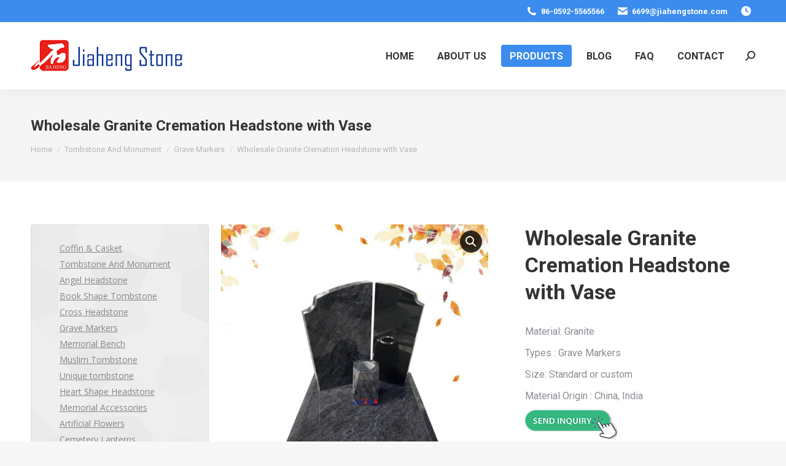

--- FILE ---
content_type: text/html; charset=UTF-8
request_url: https://www.jiahengstone.com/product/wholesale-granite-cremation-headstone-with-vase
body_size: 25456
content:
<!DOCTYPE html>
<!--[if !(IE 6) | !(IE 7) | !(IE 8)  ]><!-->
<html dir="ltr" lang="en-US" prefix="og: https://ogp.me/ns#" class="no-js">
<!--<![endif]-->
<head>
	<meta charset="UTF-8" />
		<meta name="viewport" content="width=device-width, initial-scale=1, maximum-scale=1, user-scalable=0">
			<link rel="profile" href="https://gmpg.org/xfn/11" />
	<title>Wholesale Granite Cremation Headstone with Vase-Jiahengstone</title>

		<!-- All in One SEO 4.5.5 - aioseo.com -->
		<meta name="description" content="Material: Granite Types : Grave Markers Size: Standard or custom Material Origin : China, India" />
		<meta name="robots" content="max-image-preview:large" />
		<link rel="canonical" href="https://www.jiahengstone.com/product/wholesale-granite-cremation-headstone-with-vase" />
		<meta name="generator" content="All in One SEO (AIOSEO) 4.5.5" />
		<meta property="og:locale" content="en_US" />
		<meta property="og:site_name" content="Wholesale Quality Granite Headstone,Columbarium,Vase,Plaque Factory -" />
		<meta property="og:type" content="article" />
		<meta property="og:title" content="Wholesale Granite Cremation Headstone with Vase-Jiahengstone" />
		<meta property="og:description" content="Material: Granite Types : Grave Markers Size: Standard or custom Material Origin : China, India" />
		<meta property="og:url" content="https://www.jiahengstone.com/product/wholesale-granite-cremation-headstone-with-vase" />
		<meta property="article:published_time" content="2024-07-01T03:06:30+00:00" />
		<meta property="article:modified_time" content="2024-07-01T03:06:30+00:00" />
		<meta name="twitter:card" content="summary_large_image" />
		<meta name="twitter:title" content="Wholesale Granite Cremation Headstone with Vase-Jiahengstone" />
		<meta name="twitter:description" content="Material: Granite Types : Grave Markers Size: Standard or custom Material Origin : China, India" />
		<script type="application/ld+json" class="aioseo-schema">
			{"@context":"https:\/\/schema.org","@graph":[{"@type":"BreadcrumbList","@id":"https:\/\/www.jiahengstone.com\/product\/wholesale-granite-cremation-headstone-with-vase#breadcrumblist","itemListElement":[{"@type":"ListItem","@id":"https:\/\/www.jiahengstone.com\/#listItem","position":1,"name":"Home","item":"https:\/\/www.jiahengstone.com\/","nextItem":"https:\/\/www.jiahengstone.com\/product\/wholesale-granite-cremation-headstone-with-vase#listItem"},{"@type":"ListItem","@id":"https:\/\/www.jiahengstone.com\/product\/wholesale-granite-cremation-headstone-with-vase#listItem","position":2,"name":"Wholesale Granite Cremation Headstone with Vase","previousItem":"https:\/\/www.jiahengstone.com\/#listItem"}]},{"@type":"ItemPage","@id":"https:\/\/www.jiahengstone.com\/product\/wholesale-granite-cremation-headstone-with-vase#itempage","url":"https:\/\/www.jiahengstone.com\/product\/wholesale-granite-cremation-headstone-with-vase","name":"Wholesale Granite Cremation Headstone with Vase-Jiahengstone","description":"Material: Granite Types : Grave Markers Size: Standard or custom Material Origin : China, India","inLanguage":"en-US","isPartOf":{"@id":"https:\/\/www.jiahengstone.com\/#website"},"breadcrumb":{"@id":"https:\/\/www.jiahengstone.com\/product\/wholesale-granite-cremation-headstone-with-vase#breadcrumblist"},"image":{"@type":"ImageObject","url":"https:\/\/www.jiahengstone.com\/wp-content\/uploads\/2024\/07\/1001-1-Granite-Cremation-Headstone.jpg","@id":"https:\/\/www.jiahengstone.com\/product\/wholesale-granite-cremation-headstone-with-vase\/#mainImage","width":1080,"height":1080,"caption":"Granite Cremation Headstone"},"primaryImageOfPage":{"@id":"https:\/\/www.jiahengstone.com\/product\/wholesale-granite-cremation-headstone-with-vase#mainImage"},"datePublished":"2024-07-01T11:06:30+08:00","dateModified":"2024-07-01T11:06:30+08:00"},{"@type":"Organization","@id":"https:\/\/www.jiahengstone.com\/#organization","name":"Jiahengstone","url":"https:\/\/www.jiahengstone.com\/"},{"@type":"WebSite","@id":"https:\/\/www.jiahengstone.com\/#website","url":"https:\/\/www.jiahengstone.com\/","name":"Jiahengstone","inLanguage":"en-US","publisher":{"@id":"https:\/\/www.jiahengstone.com\/#organization"}}]}
		</script>
		<!-- All in One SEO -->

<link rel='dns-prefetch' href='//stats.wp.com' />
<link rel='dns-prefetch' href='//fonts.googleapis.com' />
<link rel="alternate" type="application/rss+xml" title="Wholesale Quality Granite Headstone,Columbarium,Vase,Plaque Factory &raquo; Feed" href="https://www.jiahengstone.com/feed" />
<link rel="alternate" type="application/rss+xml" title="Wholesale Quality Granite Headstone,Columbarium,Vase,Plaque Factory &raquo; Comments Feed" href="https://www.jiahengstone.com/comments/feed" />
<script type="text/javascript">
/* <![CDATA[ */
window._wpemojiSettings = {"baseUrl":"https:\/\/s.w.org\/images\/core\/emoji\/14.0.0\/72x72\/","ext":".png","svgUrl":"https:\/\/s.w.org\/images\/core\/emoji\/14.0.0\/svg\/","svgExt":".svg","source":{"concatemoji":"https:\/\/www.jiahengstone.com\/wp-includes\/js\/wp-emoji-release.min.js?ver=283eaae3402d362877934ddfb95a6ba7"}};
/*! This file is auto-generated */
!function(i,n){var o,s,e;function c(e){try{var t={supportTests:e,timestamp:(new Date).valueOf()};sessionStorage.setItem(o,JSON.stringify(t))}catch(e){}}function p(e,t,n){e.clearRect(0,0,e.canvas.width,e.canvas.height),e.fillText(t,0,0);var t=new Uint32Array(e.getImageData(0,0,e.canvas.width,e.canvas.height).data),r=(e.clearRect(0,0,e.canvas.width,e.canvas.height),e.fillText(n,0,0),new Uint32Array(e.getImageData(0,0,e.canvas.width,e.canvas.height).data));return t.every(function(e,t){return e===r[t]})}function u(e,t,n){switch(t){case"flag":return n(e,"\ud83c\udff3\ufe0f\u200d\u26a7\ufe0f","\ud83c\udff3\ufe0f\u200b\u26a7\ufe0f")?!1:!n(e,"\ud83c\uddfa\ud83c\uddf3","\ud83c\uddfa\u200b\ud83c\uddf3")&&!n(e,"\ud83c\udff4\udb40\udc67\udb40\udc62\udb40\udc65\udb40\udc6e\udb40\udc67\udb40\udc7f","\ud83c\udff4\u200b\udb40\udc67\u200b\udb40\udc62\u200b\udb40\udc65\u200b\udb40\udc6e\u200b\udb40\udc67\u200b\udb40\udc7f");case"emoji":return!n(e,"\ud83e\udef1\ud83c\udffb\u200d\ud83e\udef2\ud83c\udfff","\ud83e\udef1\ud83c\udffb\u200b\ud83e\udef2\ud83c\udfff")}return!1}function f(e,t,n){var r="undefined"!=typeof WorkerGlobalScope&&self instanceof WorkerGlobalScope?new OffscreenCanvas(300,150):i.createElement("canvas"),a=r.getContext("2d",{willReadFrequently:!0}),o=(a.textBaseline="top",a.font="600 32px Arial",{});return e.forEach(function(e){o[e]=t(a,e,n)}),o}function t(e){var t=i.createElement("script");t.src=e,t.defer=!0,i.head.appendChild(t)}"undefined"!=typeof Promise&&(o="wpEmojiSettingsSupports",s=["flag","emoji"],n.supports={everything:!0,everythingExceptFlag:!0},e=new Promise(function(e){i.addEventListener("DOMContentLoaded",e,{once:!0})}),new Promise(function(t){var n=function(){try{var e=JSON.parse(sessionStorage.getItem(o));if("object"==typeof e&&"number"==typeof e.timestamp&&(new Date).valueOf()<e.timestamp+604800&&"object"==typeof e.supportTests)return e.supportTests}catch(e){}return null}();if(!n){if("undefined"!=typeof Worker&&"undefined"!=typeof OffscreenCanvas&&"undefined"!=typeof URL&&URL.createObjectURL&&"undefined"!=typeof Blob)try{var e="postMessage("+f.toString()+"("+[JSON.stringify(s),u.toString(),p.toString()].join(",")+"));",r=new Blob([e],{type:"text/javascript"}),a=new Worker(URL.createObjectURL(r),{name:"wpTestEmojiSupports"});return void(a.onmessage=function(e){c(n=e.data),a.terminate(),t(n)})}catch(e){}c(n=f(s,u,p))}t(n)}).then(function(e){for(var t in e)n.supports[t]=e[t],n.supports.everything=n.supports.everything&&n.supports[t],"flag"!==t&&(n.supports.everythingExceptFlag=n.supports.everythingExceptFlag&&n.supports[t]);n.supports.everythingExceptFlag=n.supports.everythingExceptFlag&&!n.supports.flag,n.DOMReady=!1,n.readyCallback=function(){n.DOMReady=!0}}).then(function(){return e}).then(function(){var e;n.supports.everything||(n.readyCallback(),(e=n.source||{}).concatemoji?t(e.concatemoji):e.wpemoji&&e.twemoji&&(t(e.twemoji),t(e.wpemoji)))}))}((window,document),window._wpemojiSettings);
/* ]]> */
</script>
<style id='wp-emoji-styles-inline-css' type='text/css'>

	img.wp-smiley, img.emoji {
		display: inline !important;
		border: none !important;
		box-shadow: none !important;
		height: 1em !important;
		width: 1em !important;
		margin: 0 0.07em !important;
		vertical-align: -0.1em !important;
		background: none !important;
		padding: 0 !important;
	}
</style>
<link rel='stylesheet' id='wp-block-library-css' href='https://www.jiahengstone.com/wp-includes/css/dist/block-library/style.min.css?ver=283eaae3402d362877934ddfb95a6ba7' type='text/css' media='all' />
<style id='wp-block-library-theme-inline-css' type='text/css'>
.wp-block-audio figcaption{color:#555;font-size:13px;text-align:center}.is-dark-theme .wp-block-audio figcaption{color:hsla(0,0%,100%,.65)}.wp-block-audio{margin:0 0 1em}.wp-block-code{border:1px solid #ccc;border-radius:4px;font-family:Menlo,Consolas,monaco,monospace;padding:.8em 1em}.wp-block-embed figcaption{color:#555;font-size:13px;text-align:center}.is-dark-theme .wp-block-embed figcaption{color:hsla(0,0%,100%,.65)}.wp-block-embed{margin:0 0 1em}.blocks-gallery-caption{color:#555;font-size:13px;text-align:center}.is-dark-theme .blocks-gallery-caption{color:hsla(0,0%,100%,.65)}.wp-block-image figcaption{color:#555;font-size:13px;text-align:center}.is-dark-theme .wp-block-image figcaption{color:hsla(0,0%,100%,.65)}.wp-block-image{margin:0 0 1em}.wp-block-pullquote{border-bottom:4px solid;border-top:4px solid;color:currentColor;margin-bottom:1.75em}.wp-block-pullquote cite,.wp-block-pullquote footer,.wp-block-pullquote__citation{color:currentColor;font-size:.8125em;font-style:normal;text-transform:uppercase}.wp-block-quote{border-left:.25em solid;margin:0 0 1.75em;padding-left:1em}.wp-block-quote cite,.wp-block-quote footer{color:currentColor;font-size:.8125em;font-style:normal;position:relative}.wp-block-quote.has-text-align-right{border-left:none;border-right:.25em solid;padding-left:0;padding-right:1em}.wp-block-quote.has-text-align-center{border:none;padding-left:0}.wp-block-quote.is-large,.wp-block-quote.is-style-large,.wp-block-quote.is-style-plain{border:none}.wp-block-search .wp-block-search__label{font-weight:700}.wp-block-search__button{border:1px solid #ccc;padding:.375em .625em}:where(.wp-block-group.has-background){padding:1.25em 2.375em}.wp-block-separator.has-css-opacity{opacity:.4}.wp-block-separator{border:none;border-bottom:2px solid;margin-left:auto;margin-right:auto}.wp-block-separator.has-alpha-channel-opacity{opacity:1}.wp-block-separator:not(.is-style-wide):not(.is-style-dots){width:100px}.wp-block-separator.has-background:not(.is-style-dots){border-bottom:none;height:1px}.wp-block-separator.has-background:not(.is-style-wide):not(.is-style-dots){height:2px}.wp-block-table{margin:0 0 1em}.wp-block-table td,.wp-block-table th{word-break:normal}.wp-block-table figcaption{color:#555;font-size:13px;text-align:center}.is-dark-theme .wp-block-table figcaption{color:hsla(0,0%,100%,.65)}.wp-block-video figcaption{color:#555;font-size:13px;text-align:center}.is-dark-theme .wp-block-video figcaption{color:hsla(0,0%,100%,.65)}.wp-block-video{margin:0 0 1em}.wp-block-template-part.has-background{margin-bottom:0;margin-top:0;padding:1.25em 2.375em}
</style>
<style id='classic-theme-styles-inline-css' type='text/css'>
/*! This file is auto-generated */
.wp-block-button__link{color:#fff;background-color:#32373c;border-radius:9999px;box-shadow:none;text-decoration:none;padding:calc(.667em + 2px) calc(1.333em + 2px);font-size:1.125em}.wp-block-file__button{background:#32373c;color:#fff;text-decoration:none}
</style>
<style id='global-styles-inline-css' type='text/css'>
body{--wp--preset--color--black: #000000;--wp--preset--color--cyan-bluish-gray: #abb8c3;--wp--preset--color--white: #FFF;--wp--preset--color--pale-pink: #f78da7;--wp--preset--color--vivid-red: #cf2e2e;--wp--preset--color--luminous-vivid-orange: #ff6900;--wp--preset--color--luminous-vivid-amber: #fcb900;--wp--preset--color--light-green-cyan: #7bdcb5;--wp--preset--color--vivid-green-cyan: #00d084;--wp--preset--color--pale-cyan-blue: #8ed1fc;--wp--preset--color--vivid-cyan-blue: #0693e3;--wp--preset--color--vivid-purple: #9b51e0;--wp--preset--color--accent: #3b8ced;--wp--preset--color--dark-gray: #111;--wp--preset--color--light-gray: #767676;--wp--preset--gradient--vivid-cyan-blue-to-vivid-purple: linear-gradient(135deg,rgba(6,147,227,1) 0%,rgb(155,81,224) 100%);--wp--preset--gradient--light-green-cyan-to-vivid-green-cyan: linear-gradient(135deg,rgb(122,220,180) 0%,rgb(0,208,130) 100%);--wp--preset--gradient--luminous-vivid-amber-to-luminous-vivid-orange: linear-gradient(135deg,rgba(252,185,0,1) 0%,rgba(255,105,0,1) 100%);--wp--preset--gradient--luminous-vivid-orange-to-vivid-red: linear-gradient(135deg,rgba(255,105,0,1) 0%,rgb(207,46,46) 100%);--wp--preset--gradient--very-light-gray-to-cyan-bluish-gray: linear-gradient(135deg,rgb(238,238,238) 0%,rgb(169,184,195) 100%);--wp--preset--gradient--cool-to-warm-spectrum: linear-gradient(135deg,rgb(74,234,220) 0%,rgb(151,120,209) 20%,rgb(207,42,186) 40%,rgb(238,44,130) 60%,rgb(251,105,98) 80%,rgb(254,248,76) 100%);--wp--preset--gradient--blush-light-purple: linear-gradient(135deg,rgb(255,206,236) 0%,rgb(152,150,240) 100%);--wp--preset--gradient--blush-bordeaux: linear-gradient(135deg,rgb(254,205,165) 0%,rgb(254,45,45) 50%,rgb(107,0,62) 100%);--wp--preset--gradient--luminous-dusk: linear-gradient(135deg,rgb(255,203,112) 0%,rgb(199,81,192) 50%,rgb(65,88,208) 100%);--wp--preset--gradient--pale-ocean: linear-gradient(135deg,rgb(255,245,203) 0%,rgb(182,227,212) 50%,rgb(51,167,181) 100%);--wp--preset--gradient--electric-grass: linear-gradient(135deg,rgb(202,248,128) 0%,rgb(113,206,126) 100%);--wp--preset--gradient--midnight: linear-gradient(135deg,rgb(2,3,129) 0%,rgb(40,116,252) 100%);--wp--preset--font-size--small: 13px;--wp--preset--font-size--medium: 20px;--wp--preset--font-size--large: 36px;--wp--preset--font-size--x-large: 42px;--wp--preset--spacing--20: 0.44rem;--wp--preset--spacing--30: 0.67rem;--wp--preset--spacing--40: 1rem;--wp--preset--spacing--50: 1.5rem;--wp--preset--spacing--60: 2.25rem;--wp--preset--spacing--70: 3.38rem;--wp--preset--spacing--80: 5.06rem;--wp--preset--shadow--natural: 6px 6px 9px rgba(0, 0, 0, 0.2);--wp--preset--shadow--deep: 12px 12px 50px rgba(0, 0, 0, 0.4);--wp--preset--shadow--sharp: 6px 6px 0px rgba(0, 0, 0, 0.2);--wp--preset--shadow--outlined: 6px 6px 0px -3px rgba(255, 255, 255, 1), 6px 6px rgba(0, 0, 0, 1);--wp--preset--shadow--crisp: 6px 6px 0px rgba(0, 0, 0, 1);}:where(.is-layout-flex){gap: 0.5em;}:where(.is-layout-grid){gap: 0.5em;}body .is-layout-flow > .alignleft{float: left;margin-inline-start: 0;margin-inline-end: 2em;}body .is-layout-flow > .alignright{float: right;margin-inline-start: 2em;margin-inline-end: 0;}body .is-layout-flow > .aligncenter{margin-left: auto !important;margin-right: auto !important;}body .is-layout-constrained > .alignleft{float: left;margin-inline-start: 0;margin-inline-end: 2em;}body .is-layout-constrained > .alignright{float: right;margin-inline-start: 2em;margin-inline-end: 0;}body .is-layout-constrained > .aligncenter{margin-left: auto !important;margin-right: auto !important;}body .is-layout-constrained > :where(:not(.alignleft):not(.alignright):not(.alignfull)){max-width: var(--wp--style--global--content-size);margin-left: auto !important;margin-right: auto !important;}body .is-layout-constrained > .alignwide{max-width: var(--wp--style--global--wide-size);}body .is-layout-flex{display: flex;}body .is-layout-flex{flex-wrap: wrap;align-items: center;}body .is-layout-flex > *{margin: 0;}body .is-layout-grid{display: grid;}body .is-layout-grid > *{margin: 0;}:where(.wp-block-columns.is-layout-flex){gap: 2em;}:where(.wp-block-columns.is-layout-grid){gap: 2em;}:where(.wp-block-post-template.is-layout-flex){gap: 1.25em;}:where(.wp-block-post-template.is-layout-grid){gap: 1.25em;}.has-black-color{color: var(--wp--preset--color--black) !important;}.has-cyan-bluish-gray-color{color: var(--wp--preset--color--cyan-bluish-gray) !important;}.has-white-color{color: var(--wp--preset--color--white) !important;}.has-pale-pink-color{color: var(--wp--preset--color--pale-pink) !important;}.has-vivid-red-color{color: var(--wp--preset--color--vivid-red) !important;}.has-luminous-vivid-orange-color{color: var(--wp--preset--color--luminous-vivid-orange) !important;}.has-luminous-vivid-amber-color{color: var(--wp--preset--color--luminous-vivid-amber) !important;}.has-light-green-cyan-color{color: var(--wp--preset--color--light-green-cyan) !important;}.has-vivid-green-cyan-color{color: var(--wp--preset--color--vivid-green-cyan) !important;}.has-pale-cyan-blue-color{color: var(--wp--preset--color--pale-cyan-blue) !important;}.has-vivid-cyan-blue-color{color: var(--wp--preset--color--vivid-cyan-blue) !important;}.has-vivid-purple-color{color: var(--wp--preset--color--vivid-purple) !important;}.has-black-background-color{background-color: var(--wp--preset--color--black) !important;}.has-cyan-bluish-gray-background-color{background-color: var(--wp--preset--color--cyan-bluish-gray) !important;}.has-white-background-color{background-color: var(--wp--preset--color--white) !important;}.has-pale-pink-background-color{background-color: var(--wp--preset--color--pale-pink) !important;}.has-vivid-red-background-color{background-color: var(--wp--preset--color--vivid-red) !important;}.has-luminous-vivid-orange-background-color{background-color: var(--wp--preset--color--luminous-vivid-orange) !important;}.has-luminous-vivid-amber-background-color{background-color: var(--wp--preset--color--luminous-vivid-amber) !important;}.has-light-green-cyan-background-color{background-color: var(--wp--preset--color--light-green-cyan) !important;}.has-vivid-green-cyan-background-color{background-color: var(--wp--preset--color--vivid-green-cyan) !important;}.has-pale-cyan-blue-background-color{background-color: var(--wp--preset--color--pale-cyan-blue) !important;}.has-vivid-cyan-blue-background-color{background-color: var(--wp--preset--color--vivid-cyan-blue) !important;}.has-vivid-purple-background-color{background-color: var(--wp--preset--color--vivid-purple) !important;}.has-black-border-color{border-color: var(--wp--preset--color--black) !important;}.has-cyan-bluish-gray-border-color{border-color: var(--wp--preset--color--cyan-bluish-gray) !important;}.has-white-border-color{border-color: var(--wp--preset--color--white) !important;}.has-pale-pink-border-color{border-color: var(--wp--preset--color--pale-pink) !important;}.has-vivid-red-border-color{border-color: var(--wp--preset--color--vivid-red) !important;}.has-luminous-vivid-orange-border-color{border-color: var(--wp--preset--color--luminous-vivid-orange) !important;}.has-luminous-vivid-amber-border-color{border-color: var(--wp--preset--color--luminous-vivid-amber) !important;}.has-light-green-cyan-border-color{border-color: var(--wp--preset--color--light-green-cyan) !important;}.has-vivid-green-cyan-border-color{border-color: var(--wp--preset--color--vivid-green-cyan) !important;}.has-pale-cyan-blue-border-color{border-color: var(--wp--preset--color--pale-cyan-blue) !important;}.has-vivid-cyan-blue-border-color{border-color: var(--wp--preset--color--vivid-cyan-blue) !important;}.has-vivid-purple-border-color{border-color: var(--wp--preset--color--vivid-purple) !important;}.has-vivid-cyan-blue-to-vivid-purple-gradient-background{background: var(--wp--preset--gradient--vivid-cyan-blue-to-vivid-purple) !important;}.has-light-green-cyan-to-vivid-green-cyan-gradient-background{background: var(--wp--preset--gradient--light-green-cyan-to-vivid-green-cyan) !important;}.has-luminous-vivid-amber-to-luminous-vivid-orange-gradient-background{background: var(--wp--preset--gradient--luminous-vivid-amber-to-luminous-vivid-orange) !important;}.has-luminous-vivid-orange-to-vivid-red-gradient-background{background: var(--wp--preset--gradient--luminous-vivid-orange-to-vivid-red) !important;}.has-very-light-gray-to-cyan-bluish-gray-gradient-background{background: var(--wp--preset--gradient--very-light-gray-to-cyan-bluish-gray) !important;}.has-cool-to-warm-spectrum-gradient-background{background: var(--wp--preset--gradient--cool-to-warm-spectrum) !important;}.has-blush-light-purple-gradient-background{background: var(--wp--preset--gradient--blush-light-purple) !important;}.has-blush-bordeaux-gradient-background{background: var(--wp--preset--gradient--blush-bordeaux) !important;}.has-luminous-dusk-gradient-background{background: var(--wp--preset--gradient--luminous-dusk) !important;}.has-pale-ocean-gradient-background{background: var(--wp--preset--gradient--pale-ocean) !important;}.has-electric-grass-gradient-background{background: var(--wp--preset--gradient--electric-grass) !important;}.has-midnight-gradient-background{background: var(--wp--preset--gradient--midnight) !important;}.has-small-font-size{font-size: var(--wp--preset--font-size--small) !important;}.has-medium-font-size{font-size: var(--wp--preset--font-size--medium) !important;}.has-large-font-size{font-size: var(--wp--preset--font-size--large) !important;}.has-x-large-font-size{font-size: var(--wp--preset--font-size--x-large) !important;}
.wp-block-navigation a:where(:not(.wp-element-button)){color: inherit;}
:where(.wp-block-post-template.is-layout-flex){gap: 1.25em;}:where(.wp-block-post-template.is-layout-grid){gap: 1.25em;}
:where(.wp-block-columns.is-layout-flex){gap: 2em;}:where(.wp-block-columns.is-layout-grid){gap: 2em;}
.wp-block-pullquote{font-size: 1.5em;line-height: 1.6;}
</style>
<link rel='stylesheet' id='contact-form-7-css' href='https://www.jiahengstone.com/wp-content/plugins/contact-form-7/includes/css/styles.css?ver=5.8.6' type='text/css' media='all' />
<link rel='stylesheet' id='photoswipe-css' href='https://www.jiahengstone.com/wp-content/plugins/woocommerce/assets/css/photoswipe/photoswipe.min.css?ver=8.5.2' type='text/css' media='all' />
<link rel='stylesheet' id='photoswipe-default-skin-css' href='https://www.jiahengstone.com/wp-content/plugins/woocommerce/assets/css/photoswipe/default-skin/default-skin.min.css?ver=8.5.2' type='text/css' media='all' />
<style id='woocommerce-inline-inline-css' type='text/css'>
.woocommerce form .form-row .required { visibility: visible; }
</style>
<link rel='stylesheet' id='the7-font-css' href='https://www.jiahengstone.com/wp-content/themes/dt-the7/fonts/icomoon-the7-font/icomoon-the7-font.min.css?ver=11.10.1.1' type='text/css' media='all' />
<link rel='stylesheet' id='the7-awesome-fonts-css' href='https://www.jiahengstone.com/wp-content/themes/dt-the7/fonts/FontAwesome/css/all.min.css?ver=11.10.1.1' type='text/css' media='all' />
<link rel='stylesheet' id='dt-web-fonts-css' href='https://fonts.googleapis.com/css?family=Roboto:400,600,700%7CRoboto+Condensed:400,600,700%7CMontserrat:400,600,700%7COpen+Sans:400,600,700' type='text/css' media='all' />
<link rel='stylesheet' id='dt-main-css' href='https://www.jiahengstone.com/wp-content/themes/dt-the7/css/main.min.css?ver=11.10.1.1' type='text/css' media='all' />
<style id='dt-main-inline-css' type='text/css'>
body #load {
  display: block;
  height: 100%;
  overflow: hidden;
  position: fixed;
  width: 100%;
  z-index: 9901;
  opacity: 1;
  visibility: visible;
  transition: all .35s ease-out;
}
.load-wrap {
  width: 100%;
  height: 100%;
  background-position: center center;
  background-repeat: no-repeat;
  text-align: center;
  display: -ms-flexbox;
  display: -ms-flex;
  display: flex;
  -ms-align-items: center;
  -ms-flex-align: center;
  align-items: center;
  -ms-flex-flow: column wrap;
  flex-flow: column wrap;
  -ms-flex-pack: center;
  -ms-justify-content: center;
  justify-content: center;
}
.load-wrap > svg {
  position: absolute;
  top: 50%;
  left: 50%;
  transform: translate(-50%,-50%);
}
#load {
  background: var(--the7-elementor-beautiful-loading-bg,#ffffff);
  --the7-beautiful-spinner-color2: var(--the7-beautiful-spinner-color,rgba(59,140,237,0.5));
}

</style>
<link rel='stylesheet' id='the7-custom-scrollbar-css' href='https://www.jiahengstone.com/wp-content/themes/dt-the7/lib/custom-scrollbar/custom-scrollbar.min.css?ver=11.10.1.1' type='text/css' media='all' />
<link rel='stylesheet' id='the7-wpbakery-css' href='https://www.jiahengstone.com/wp-content/themes/dt-the7/css/wpbakery.min.css?ver=11.10.1.1' type='text/css' media='all' />
<link rel='stylesheet' id='the7-core-css' href='https://www.jiahengstone.com/wp-content/plugins/dt-the7-core/assets/css/post-type.min.css?ver=2.7.8' type='text/css' media='all' />
<link rel='stylesheet' id='the7-css-vars-css' href='https://www.jiahengstone.com/wp-content/uploads/the7-css/css-vars.css?ver=3cdbf9b14d0d' type='text/css' media='all' />
<link rel='stylesheet' id='dt-custom-css' href='https://www.jiahengstone.com/wp-content/uploads/the7-css/custom.css?ver=3cdbf9b14d0d' type='text/css' media='all' />
<link rel='stylesheet' id='wc-dt-custom-css' href='https://www.jiahengstone.com/wp-content/uploads/the7-css/compatibility/wc-dt-custom.css?ver=3cdbf9b14d0d' type='text/css' media='all' />
<link rel='stylesheet' id='dt-media-css' href='https://www.jiahengstone.com/wp-content/uploads/the7-css/media.css?ver=3cdbf9b14d0d' type='text/css' media='all' />
<link rel='stylesheet' id='the7-mega-menu-css' href='https://www.jiahengstone.com/wp-content/uploads/the7-css/mega-menu.css?ver=3cdbf9b14d0d' type='text/css' media='all' />
<link rel='stylesheet' id='the7-elements-albums-portfolio-css' href='https://www.jiahengstone.com/wp-content/uploads/the7-css/the7-elements-albums-portfolio.css?ver=3cdbf9b14d0d' type='text/css' media='all' />
<link rel='stylesheet' id='the7-elements-css' href='https://www.jiahengstone.com/wp-content/uploads/the7-css/post-type-dynamic.css?ver=3cdbf9b14d0d' type='text/css' media='all' />
<link rel='stylesheet' id='style-css' href='https://www.jiahengstone.com/wp-content/themes/dt-the7/style.css?ver=11.10.1.1' type='text/css' media='all' />
<link rel='stylesheet' id='the7-elementor-global-css' href='https://www.jiahengstone.com/wp-content/themes/dt-the7/css/compatibility/elementor/elementor-global.min.css?ver=11.10.1.1' type='text/css' media='all' />
<link rel='stylesheet' id='elementor-frontend-css' href='https://www.jiahengstone.com/wp-content/plugins/elementor/assets/css/frontend.min.css?ver=3.19.0' type='text/css' media='all' />
<link rel='stylesheet' id='eael-general-css' href='https://www.jiahengstone.com/wp-content/plugins/essential-addons-for-elementor-lite/assets/front-end/css/view/general.min.css?ver=6.1.15' type='text/css' media='all' />
<script type="text/javascript" src="https://www.jiahengstone.com/wp-includes/js/jquery/jquery.min.js?ver=3.7.1" id="jquery-core-js"></script>
<script type="text/javascript" src="https://www.jiahengstone.com/wp-includes/js/jquery/jquery-migrate.min.js?ver=3.4.1" id="jquery-migrate-js"></script>
<script type="text/javascript" src="https://www.jiahengstone.com/wp-includes/js/dist/vendor/wp-polyfill-inert.min.js?ver=3.1.2" id="wp-polyfill-inert-js"></script>
<script type="text/javascript" src="https://www.jiahengstone.com/wp-includes/js/dist/vendor/regenerator-runtime.min.js?ver=0.14.0" id="regenerator-runtime-js"></script>
<script type="text/javascript" src="https://www.jiahengstone.com/wp-includes/js/dist/vendor/wp-polyfill.min.js?ver=3.15.0" id="wp-polyfill-js"></script>
<script type="text/javascript" src="https://www.jiahengstone.com/wp-includes/js/dist/hooks.min.js?ver=c6aec9a8d4e5a5d543a1" id="wp-hooks-js"></script>
<script type="text/javascript" src="https://stats.wp.com/w.js?ver=202605" id="woo-tracks-js"></script>
<script type="text/javascript" src="https://www.jiahengstone.com/wp-content/plugins/woocommerce/assets/js/jquery-blockui/jquery.blockUI.min.js?ver=2.7.0-wc.8.5.2" id="jquery-blockui-js" data-wp-strategy="defer"></script>
<script type="text/javascript" id="wc-add-to-cart-js-extra">
/* <![CDATA[ */
var wc_add_to_cart_params = {"ajax_url":"\/wp-admin\/admin-ajax.php","wc_ajax_url":"\/?wc-ajax=%%endpoint%%","i18n_view_cart":"View cart","cart_url":"https:\/\/www.jiahengstone.com\/cart","is_cart":"","cart_redirect_after_add":"no"};
/* ]]> */
</script>
<script type="text/javascript" src="https://www.jiahengstone.com/wp-content/plugins/woocommerce/assets/js/frontend/add-to-cart.min.js?ver=8.5.2" id="wc-add-to-cart-js" data-wp-strategy="defer"></script>
<script type="text/javascript" src="https://www.jiahengstone.com/wp-content/plugins/woocommerce/assets/js/zoom/jquery.zoom.min.js?ver=1.7.21-wc.8.5.2" id="zoom-js" defer="defer" data-wp-strategy="defer"></script>
<script type="text/javascript" src="https://www.jiahengstone.com/wp-content/plugins/woocommerce/assets/js/photoswipe/photoswipe.min.js?ver=4.1.1-wc.8.5.2" id="photoswipe-js" defer="defer" data-wp-strategy="defer"></script>
<script type="text/javascript" src="https://www.jiahengstone.com/wp-content/plugins/woocommerce/assets/js/photoswipe/photoswipe-ui-default.min.js?ver=4.1.1-wc.8.5.2" id="photoswipe-ui-default-js" defer="defer" data-wp-strategy="defer"></script>
<script type="text/javascript" id="wc-single-product-js-extra">
/* <![CDATA[ */
var wc_single_product_params = {"i18n_required_rating_text":"Please select a rating","review_rating_required":"yes","flexslider":{"rtl":false,"animation":"slide","smoothHeight":true,"directionNav":false,"controlNav":"thumbnails","slideshow":false,"animationSpeed":500,"animationLoop":false,"allowOneSlide":false},"zoom_enabled":"1","zoom_options":[],"photoswipe_enabled":"1","photoswipe_options":{"shareEl":false,"closeOnScroll":false,"history":false,"hideAnimationDuration":0,"showAnimationDuration":0},"flexslider_enabled":"1"};
/* ]]> */
</script>
<script type="text/javascript" src="https://www.jiahengstone.com/wp-content/plugins/woocommerce/assets/js/frontend/single-product.min.js?ver=8.5.2" id="wc-single-product-js" defer="defer" data-wp-strategy="defer"></script>
<script type="text/javascript" src="https://www.jiahengstone.com/wp-content/plugins/woocommerce/assets/js/js-cookie/js.cookie.min.js?ver=2.1.4-wc.8.5.2" id="js-cookie-js" defer="defer" data-wp-strategy="defer"></script>
<script type="text/javascript" id="woocommerce-js-extra">
/* <![CDATA[ */
var woocommerce_params = {"ajax_url":"\/wp-admin\/admin-ajax.php","wc_ajax_url":"\/?wc-ajax=%%endpoint%%"};
/* ]]> */
</script>
<script type="text/javascript" src="https://www.jiahengstone.com/wp-content/plugins/woocommerce/assets/js/frontend/woocommerce.min.js?ver=8.5.2" id="woocommerce-js" defer="defer" data-wp-strategy="defer"></script>
<script type="text/javascript" src="https://www.jiahengstone.com/wp-content/plugins/js_composer/assets/js/vendors/woocommerce-add-to-cart.js?ver=7.4" id="vc_woocommerce-add-to-cart-js-js"></script>
<script type="text/javascript" id="dt-above-fold-js-extra">
/* <![CDATA[ */
var dtLocal = {"themeUrl":"https:\/\/www.jiahengstone.com\/wp-content\/themes\/dt-the7","passText":"To view this protected post, enter the password below:","moreButtonText":{"loading":"Loading...","loadMore":"Load more"},"postID":"3707","ajaxurl":"https:\/\/www.jiahengstone.com\/wp-admin\/admin-ajax.php","REST":{"baseUrl":"https:\/\/www.jiahengstone.com\/wp-json\/the7\/v1","endpoints":{"sendMail":"\/send-mail"}},"contactMessages":{"required":"One or more fields have an error. Please check and try again.","terms":"Please accept the privacy policy.","fillTheCaptchaError":"Please, fill the captcha."},"captchaSiteKey":"","ajaxNonce":"71b4dcbdc6","pageData":"","themeSettings":{"smoothScroll":"off","lazyLoading":false,"desktopHeader":{"height":110},"ToggleCaptionEnabled":"disabled","ToggleCaption":"Navigation","floatingHeader":{"showAfter":150,"showMenu":true,"height":60,"logo":{"showLogo":true,"html":"<img class=\" preload-me\" src=\"https:\/\/www.jiahengstone.com\/wp-content\/uploads\/2023\/11\/JIAHENGSTONE-LOGO.png\" srcset=\"https:\/\/www.jiahengstone.com\/wp-content\/uploads\/2023\/11\/JIAHENGSTONE-LOGO.png 250w, https:\/\/www.jiahengstone.com\/wp-content\/uploads\/2023\/11\/JIAHENGSTONE-LOGO.png 250w\" width=\"250\" height=\"52\"   sizes=\"250px\" alt=\"Wholesale Quality Granite Headstone,Columbarium,Vase,Plaque Factory\" \/>","url":"https:\/\/www.jiahengstone.com\/"}},"topLine":{"floatingTopLine":{"logo":{"showLogo":false,"html":""}}},"mobileHeader":{"firstSwitchPoint":1100,"secondSwitchPoint":778,"firstSwitchPointHeight":60,"secondSwitchPointHeight":60,"mobileToggleCaptionEnabled":"disabled","mobileToggleCaption":"Menu"},"stickyMobileHeaderFirstSwitch":{"logo":{"html":"<img class=\" preload-me\" src=\"https:\/\/www.jiahengstone.com\/wp-content\/uploads\/2023\/11\/JIAHENGSTONE-LOGO.png\" srcset=\"https:\/\/www.jiahengstone.com\/wp-content\/uploads\/2023\/11\/JIAHENGSTONE-LOGO.png 250w, https:\/\/www.jiahengstone.com\/wp-content\/uploads\/2023\/11\/JIAHENGSTONE-LOGO.png 250w\" width=\"250\" height=\"52\"   sizes=\"250px\" alt=\"Wholesale Quality Granite Headstone,Columbarium,Vase,Plaque Factory\" \/>"}},"stickyMobileHeaderSecondSwitch":{"logo":{"html":"<img class=\" preload-me\" src=\"https:\/\/www.jiahengstone.com\/wp-content\/uploads\/2023\/11\/JIAHENGSTONE-LOGO.png\" srcset=\"https:\/\/www.jiahengstone.com\/wp-content\/uploads\/2023\/11\/JIAHENGSTONE-LOGO.png 250w, https:\/\/www.jiahengstone.com\/wp-content\/uploads\/2023\/11\/JIAHENGSTONE-LOGO.png 250w\" width=\"250\" height=\"52\"   sizes=\"250px\" alt=\"Wholesale Quality Granite Headstone,Columbarium,Vase,Plaque Factory\" \/>"}},"sidebar":{"switchPoint":992},"boxedWidth":"1340px"},"VCMobileScreenWidth":"778","wcCartFragmentHash":"a9a193a36c3c6ae295a3bcca2c1b5d33","elementor":{"settings":{"container_width":1140}}};
var dtShare = {"shareButtonText":{"facebook":"Share on Facebook","twitter":"Tweet","pinterest":"Pin it","linkedin":"Share on Linkedin","whatsapp":"Share on Whatsapp"},"overlayOpacity":"85"};
/* ]]> */
</script>
<script type="text/javascript" src="https://www.jiahengstone.com/wp-content/themes/dt-the7/js/above-the-fold.min.js?ver=11.10.1.1" id="dt-above-fold-js"></script>
<script type="text/javascript" src="https://www.jiahengstone.com/wp-content/themes/dt-the7/js/compatibility/woocommerce/woocommerce.min.js?ver=11.10.1.1" id="dt-woocommerce-js"></script>
<script></script><link rel="https://api.w.org/" href="https://www.jiahengstone.com/wp-json/" /><link rel="alternate" type="application/json" href="https://www.jiahengstone.com/wp-json/wp/v2/product/3707" /><link rel="EditURI" type="application/rsd+xml" title="RSD" href="https://www.jiahengstone.com/xmlrpc.php?rsd" />

<link rel='shortlink' href='https://www.jiahengstone.com/?p=3707' />
<link rel="alternate" type="application/json+oembed" href="https://www.jiahengstone.com/wp-json/oembed/1.0/embed?url=https%3A%2F%2Fwww.jiahengstone.com%2Fproduct%2Fwholesale-granite-cremation-headstone-with-vase" />
<link rel="alternate" type="text/xml+oembed" href="https://www.jiahengstone.com/wp-json/oembed/1.0/embed?url=https%3A%2F%2Fwww.jiahengstone.com%2Fproduct%2Fwholesale-granite-cremation-headstone-with-vase&#038;format=xml" />
<meta property="og:site_name" content="Wholesale Quality Granite Headstone,Columbarium,Vase,Plaque Factory" />
<meta property="og:title" content="Wholesale Granite Cremation Headstone with Vase" />
<meta property="og:description" content="Material: Granite

Types : Grave Markers

Size: Standard or custom

Material Origin : China, India

&lt;a href=&quot;#1a648ff&quot;&gt;&lt;img src=&quot;https://www.jiahengstone.com/wp-content/uploads/2023/12/Jiahengstone-SEND-INQUIRY.png&quot; alt=&quot;Inquiry Now&quot; /&gt;&lt;/a&gt;" />
<meta property="og:image" content="https://www.jiahengstone.com/wp-content/uploads/2024/07/1001-1-Granite-Cremation-Headstone.jpg" />
<meta property="og:url" content="https://www.jiahengstone.com/product/wholesale-granite-cremation-headstone-with-vase" />
<meta property="og:type" content="article" />
	<noscript><style>.woocommerce-product-gallery{ opacity: 1 !important; }</style></noscript>
	<meta name="generator" content="Elementor 3.19.0; features: e_optimized_assets_loading, e_font_icon_svg, block_editor_assets_optimize, e_image_loading_optimization; settings: css_print_method-external, google_font-enabled, font_display-swap">
<meta name="generator" content="Powered by WPBakery Page Builder - drag and drop page builder for WordPress."/>
<meta name="generator" content="Powered by Slider Revolution 6.6.20 - responsive, Mobile-Friendly Slider Plugin for WordPress with comfortable drag and drop interface." />
<script type="text/javascript" id="the7-loader-script">
document.addEventListener("DOMContentLoaded", function(event) {
	var load = document.getElementById("load");
	if(!load.classList.contains('loader-removed')){
		var removeLoading = setTimeout(function() {
			load.className += " loader-removed";
		}, 300);
	}
});
</script>
		<link rel="icon" href="https://www.jiahengstone.com/wp-content/uploads/2023/11/Jiahengstone-.png" type="image/png" sizes="32x32"/><script>function setREVStartSize(e){
			//window.requestAnimationFrame(function() {
				window.RSIW = window.RSIW===undefined ? window.innerWidth : window.RSIW;
				window.RSIH = window.RSIH===undefined ? window.innerHeight : window.RSIH;
				try {
					var pw = document.getElementById(e.c).parentNode.offsetWidth,
						newh;
					pw = pw===0 || isNaN(pw) || (e.l=="fullwidth" || e.layout=="fullwidth") ? window.RSIW : pw;
					e.tabw = e.tabw===undefined ? 0 : parseInt(e.tabw);
					e.thumbw = e.thumbw===undefined ? 0 : parseInt(e.thumbw);
					e.tabh = e.tabh===undefined ? 0 : parseInt(e.tabh);
					e.thumbh = e.thumbh===undefined ? 0 : parseInt(e.thumbh);
					e.tabhide = e.tabhide===undefined ? 0 : parseInt(e.tabhide);
					e.thumbhide = e.thumbhide===undefined ? 0 : parseInt(e.thumbhide);
					e.mh = e.mh===undefined || e.mh=="" || e.mh==="auto" ? 0 : parseInt(e.mh,0);
					if(e.layout==="fullscreen" || e.l==="fullscreen")
						newh = Math.max(e.mh,window.RSIH);
					else{
						e.gw = Array.isArray(e.gw) ? e.gw : [e.gw];
						for (var i in e.rl) if (e.gw[i]===undefined || e.gw[i]===0) e.gw[i] = e.gw[i-1];
						e.gh = e.el===undefined || e.el==="" || (Array.isArray(e.el) && e.el.length==0)? e.gh : e.el;
						e.gh = Array.isArray(e.gh) ? e.gh : [e.gh];
						for (var i in e.rl) if (e.gh[i]===undefined || e.gh[i]===0) e.gh[i] = e.gh[i-1];
											
						var nl = new Array(e.rl.length),
							ix = 0,
							sl;
						e.tabw = e.tabhide>=pw ? 0 : e.tabw;
						e.thumbw = e.thumbhide>=pw ? 0 : e.thumbw;
						e.tabh = e.tabhide>=pw ? 0 : e.tabh;
						e.thumbh = e.thumbhide>=pw ? 0 : e.thumbh;
						for (var i in e.rl) nl[i] = e.rl[i]<window.RSIW ? 0 : e.rl[i];
						sl = nl[0];
						for (var i in nl) if (sl>nl[i] && nl[i]>0) { sl = nl[i]; ix=i;}
						var m = pw>(e.gw[ix]+e.tabw+e.thumbw) ? 1 : (pw-(e.tabw+e.thumbw)) / (e.gw[ix]);
						newh =  (e.gh[ix] * m) + (e.tabh + e.thumbh);
					}
					var el = document.getElementById(e.c);
					if (el!==null && el) el.style.height = newh+"px";
					el = document.getElementById(e.c+"_wrapper");
					if (el!==null && el) {
						el.style.height = newh+"px";
						el.style.display = "block";
					}
				} catch(e){
					console.log("Failure at Presize of Slider:" + e)
				}
			//});
		  };</script>
<noscript><style> .wpb_animate_when_almost_visible { opacity: 1; }</style></noscript>	<meta name="google-site-verification" content="-vDAGJplE_gPPWzaGjC3yNGSP62poD_LKBDGrMreQN8" />
	
	<!-- Google tag (gtag.js) -->
<script async src="https://www.googletagmanager.com/gtag/js?id=G-HWL8274ZM7"></script>
<script>
  window.dataLayer = window.dataLayer || [];
  function gtag(){dataLayer.push(arguments);}
  gtag('js', new Date());

  gtag('config', 'G-HWL8274ZM7');
</script>
	
	<!-- Google Tag Manager -->
<script>(function(w,d,s,l,i){w[l]=w[l]||[];w[l].push({'gtm.start':
new Date().getTime(),event:'gtm.js'});var f=d.getElementsByTagName(s)[0],
j=d.createElement(s),dl=l!='dataLayer'?'&l='+l:'';j.async=true;j.src=
'https://www.googletagmanager.com/gtm.js?id='+i+dl;f.parentNode.insertBefore(j,f);
})(window,document,'script','dataLayer','GTM-TH693KP5');</script>
<!-- End Google Tag Manager -->
	
	<script> 
!function(p){"use strict";!function(t){var s=window,e=document,i=p,c="".concat("https:"===e.location.protocol?"https://":"http://","sdk.51.la/js-sdk-pro.min.js"),n=e.createElement("script"),r=e.getElementsByTagName("script")[0];n.type="text/javascript",n.setAttribute("charset","UTF-8"),n.async=!0,n.src=c,n.id="LA_COLLECT",i.d=n;var o=function(){s.LA.ids.push(i)};s.LA?s.LA.ids&&o():(s.LA=p,s.LA.ids=[],o()),r.parentNode.insertBefore(n,r)}()}({id:"Kd48i3BHEmVlnT2b",ck:"Kd48i3BHEmVlnT2b"});
</script> 
	
</head>
<body id="the7-body" class="product-template-default single single-product postid-3707 wp-embed-responsive theme-dt-the7 the7-core-ver-2.7.8 woocommerce woocommerce-page woocommerce-no-js no-comments dt-responsive-on right-mobile-menu-close-icon ouside-menu-close-icon mobile-hamburger-close-bg-enable mobile-hamburger-close-bg-hover-enable  fade-medium-mobile-menu-close-icon fade-medium-menu-close-icon srcset-enabled btn-flat custom-btn-color custom-btn-hover-color phantom-slide phantom-shadow-decoration phantom-main-logo-on sticky-mobile-header top-header first-switch-logo-left first-switch-menu-right second-switch-logo-left second-switch-menu-right right-mobile-menu layzr-loading-on popup-message-style the7-ver-11.10.1.1 dt-fa-compatibility wpb-js-composer js-comp-ver-7.4 vc_responsive elementor-default elementor-kit-2355">
<!-- The7 11.10.1.1 -->
<div id="load" class="ring-loader">
	<div class="load-wrap">
<style type="text/css">
    .the7-spinner {
        width: 72px;
        height: 72px;
        position: relative;
    }
    .the7-spinner > div {
        border-radius: 50%;
        width: 9px;
        left: 0;
        box-sizing: border-box;
        display: block;
        position: absolute;
        border: 9px solid #fff;
        width: 72px;
        height: 72px;
    }
    .the7-spinner-ring-bg{
        opacity: 0.25;
    }
    div.the7-spinner-ring {
        animation: spinner-animation 0.8s cubic-bezier(1, 1, 1, 1) infinite;
        border-color:var(--the7-beautiful-spinner-color2) transparent transparent transparent;
    }

    @keyframes spinner-animation{
        from{
            transform: rotate(0deg);
        }
        to {
            transform: rotate(360deg);
        }
    }
</style>

<div class="the7-spinner">
    <div class="the7-spinner-ring-bg"></div>
    <div class="the7-spinner-ring"></div>
</div></div>
</div>
<div id="page" >
	<a class="skip-link screen-reader-text" href="#content">Skip to content</a>

<div class="masthead inline-header right widgets shadow-decoration shadow-mobile-header-decoration small-mobile-menu-icon dt-parent-menu-clickable show-sub-menu-on-hover show-device-logo show-mobile-logo"  role="banner">

	<div class="top-bar top-bar-line-hide">
	<div class="top-bar-bg" ></div>
	<div class="left-widgets mini-widgets"></div><div class="right-widgets mini-widgets"><span class="mini-contacts phone show-on-desktop in-top-bar-left in-top-bar"><i class="fa-fw the7-mw-icon-phone-bold"></i><a href="tel:8605925565566">86-0592-5565566</a></span><span class="mini-contacts email show-on-desktop near-logo-first-switch in-top-bar"><i class="fa-fw the7-mw-icon-mail-bold"></i><a href="mailto:6699@jiahengstone.com">6699@jiahengstone.com</a></span><span class="mini-contacts clock show-on-desktop near-logo-first-switch in-top-bar"><i class="fa-fw the7-mw-icon-clock-bold"></i></span></div></div>

	<header class="header-bar">

		<div class="branding">
	<div id="site-title" class="assistive-text">Wholesale Quality Granite Headstone,Columbarium,Vase,Plaque Factory</div>
	<div id="site-description" class="assistive-text"></div>
	<a class="same-logo" href="https://www.jiahengstone.com/"><img class=" preload-me" src="https://www.jiahengstone.com/wp-content/uploads/2023/11/JIAHENGSTONE-LOGO.png" srcset="https://www.jiahengstone.com/wp-content/uploads/2023/11/JIAHENGSTONE-LOGO.png 250w, https://www.jiahengstone.com/wp-content/uploads/2023/11/JIAHENGSTONE-LOGO.png 250w" width="250" height="52"   sizes="250px" alt="Wholesale Quality Granite Headstone,Columbarium,Vase,Plaque Factory" /><img class="mobile-logo preload-me" src="https://www.jiahengstone.com/wp-content/uploads/2023/11/JIAHENGSTONE-LOGO.png" srcset="https://www.jiahengstone.com/wp-content/uploads/2023/11/JIAHENGSTONE-LOGO.png 250w, https://www.jiahengstone.com/wp-content/uploads/2023/11/JIAHENGSTONE-LOGO.png 250w" width="250" height="52"   sizes="250px" alt="Wholesale Quality Granite Headstone,Columbarium,Vase,Plaque Factory" /></a></div>

		<ul id="primary-menu" class="main-nav bg-outline-decoration hover-outline-decoration active-bg-decoration"><li class="menu-item menu-item-type-post_type menu-item-object-page menu-item-home menu-item-1210 first depth-0"><a href='https://www.jiahengstone.com/' data-level='1'><span class="menu-item-text"><span class="menu-text">Home</span></span></a></li> <li class="menu-item menu-item-type-post_type menu-item-object-page menu-item-has-children menu-item-1222 has-children depth-0"><a href='https://www.jiahengstone.com/about-us_d1' data-level='1'><span class="menu-item-text"><span class="menu-text">About Us</span></span></a><ul class="sub-nav level-arrows-on"><li class="menu-item menu-item-type-post_type menu-item-object-page menu-item-1211 first depth-1"><a href='https://www.jiahengstone.com/about-us_d1' data-level='2'><span class="menu-item-text"><span class="menu-text">About Us</span></span></a></li> <li class="menu-item menu-item-type-post_type menu-item-object-page menu-item-2454 depth-1"><a href='https://www.jiahengstone.com/exhibition' data-level='2'><span class="menu-item-text"><span class="menu-text">Exhibition</span></span></a></li> <li class="menu-item menu-item-type-post_type menu-item-object-page menu-item-2496 depth-1"><a href='https://www.jiahengstone.com/our-factory' data-level='2'><span class="menu-item-text"><span class="menu-text">Our Factory</span></span></a></li> </ul></li> <li class="menu-item menu-item-type-custom menu-item-object-custom menu-item-has-children menu-item-2198 has-children depth-0 dt-mega-menu mega-auto-width mega-column-5"><a href='https://www.jiahengstone.com/products' class=' mega-menu-img mega-menu-img-left' data-level='1'><span class="menu-item-text"><span class="menu-text">Products</span></span></a><div class="dt-mega-menu-wrap"><ul class="sub-nav level-arrows-on"><li class="menu-item menu-item-type-taxonomy menu-item-object-product_cat current-product-ancestor current-menu-parent current-product-parent menu-item-has-children menu-item-2200 act first has-children depth-1 no-link dt-mega-parent wf-1-5"><a href='https://www.jiahengstone.com/product-category/tombstone-and-monument' class=' mega-menu-img mega-menu-img-top' data-level='2'><span class="menu-item-text"><span class="menu-text">Tombstone And Monument</span></span></a><ul class="sub-nav level-arrows-on"><li class="menu-item menu-item-type-custom menu-item-object-custom menu-item-2638 first depth-2"><a href='https://www.jiahengstone.com/product-category/tombstone-and-monument/grave-markers' data-level='3'><span class="menu-item-text"><span class="menu-text">Grave Markers</span></span></a></li> <li class="menu-item menu-item-type-custom menu-item-object-custom menu-item-2605 depth-2"><a href='https://www.jiahengstone.com/product-category/tombstone-and-monument/angel-headstone' data-level='3'><span class="menu-item-text"><span class="menu-text">Angel Headstone</span></span></a></li> <li class="menu-item menu-item-type-taxonomy menu-item-object-product_cat menu-item-2211 depth-2"><a href='https://www.jiahengstone.com/product-category/tombstone-and-monument/heart-shape-headstone' data-level='3'><span class="menu-item-text"><span class="menu-text">Heart Shape Headstone</span></span></a></li> <li class="menu-item menu-item-type-custom menu-item-object-custom menu-item-2711 depth-2"><a href='https://www.jiahengstone.com/product-category/tombstone-and-monument/muslim-tombstone' data-level='3'><span class="menu-item-text"><span class="menu-text">Muslim Tombstone</span></span></a></li> <li class="menu-item menu-item-type-custom menu-item-object-custom menu-item-2752 depth-2"><a href='https://www.jiahengstone.com/product-category/tombstone-and-monument/cross-headstone' data-level='3'><span class="menu-item-text"><span class="menu-text">Cross Headstone</span></span></a></li> <li class="menu-item menu-item-type-custom menu-item-object-custom menu-item-2875 depth-2"><a href='https://www.jiahengstone.com/product-category/tombstone-and-monument/memorial-bench' data-level='3'><span class="menu-item-text"><span class="menu-text">Memorial Bench</span></span></a></li> <li class="menu-item menu-item-type-custom menu-item-object-custom menu-item-2993 depth-2"><a href='https://www.jiahengstone.com/product-category/tombstone-and-monument/book-shape-tombstone' data-level='3'><span class="menu-item-text"><span class="menu-text">Book Shape Tombstone</span></span></a></li> <li class="menu-item menu-item-type-custom menu-item-object-custom menu-item-3040 depth-2"><a href='https://www.jiahengstone.com/product-category/tombstone-and-monument/unique-tombstone' data-level='3'><span class="menu-item-text"><span class="menu-text">Unique tombstone</span></span></a></li> </ul></li> <li class="menu-item menu-item-type-taxonomy menu-item-object-product_cat menu-item-has-children menu-item-2202 has-children depth-1 no-link dt-mega-parent wf-1-5"><a href='https://www.jiahengstone.com/product-category/columbarium-and-mausoleum' data-level='2'><span class="menu-item-text"><span class="menu-text">Columbarium And Mausoleum</span></span></a><ul class="sub-nav level-arrows-on"><li class="menu-item menu-item-type-custom menu-item-object-custom menu-item-2622 first depth-2"><a href='https://www.jiahengstone.com/product-category/memorial-accessories/cremation-urns' data-level='3'><span class="menu-item-text"><span class="menu-text">Cremation Urns</span></span></a></li> <li class="menu-item menu-item-type-custom menu-item-object-custom menu-item-2623 depth-2"><a href='https://www.jiahengstone.com/product-category/columbarium-and-mausoleum/columbarium-niche' data-level='3'><span class="menu-item-text"><span class="menu-text">Columbarium Niche</span></span></a></li> </ul></li> <li class="menu-item menu-item-type-taxonomy menu-item-object-product_cat menu-item-has-children menu-item-2204 has-children depth-1 no-link dt-mega-parent wf-1-5"><a href='https://www.jiahengstone.com/product-category/memorial-accessories' data-level='2'><span class="menu-item-text"><span class="menu-text">Memorial Accessories</span></span></a><ul class="sub-nav level-arrows-on"><li class="menu-item menu-item-type-custom menu-item-object-custom menu-item-2620 first depth-2"><a href='https://www.jiahengstone.com/product-category/memorial-accessories/memorial-vase' data-level='3'><span class="menu-item-text"><span class="menu-text">Memorial Vase</span></span></a></li> <li class="menu-item menu-item-type-custom menu-item-object-custom menu-item-2680 depth-2"><a href='https://www.jiahengstone.com/product-category/memorial-accessories/cemetery-lanterns' data-level='3'><span class="menu-item-text"><span class="menu-text">Cemetery Lanterns</span></span></a></li> <li class="menu-item menu-item-type-custom menu-item-object-custom menu-item-2692 depth-2"><a href='https://www.jiahengstone.com/product-category/memorial-accessories/memorial-plaque' data-level='3'><span class="menu-item-text"><span class="menu-text">Memorial Plaque</span></span></a></li> <li class="menu-item menu-item-type-custom menu-item-object-custom menu-item-4094 depth-2"><a href='https://www.jiahengstone.com/product-category/memorial-accessories/artificial-flowers' data-level='3'><span class="menu-item-text"><span class="menu-text">Artificial Flowers</span></span></a></li> </ul></li> <li class="menu-item menu-item-type-taxonomy menu-item-object-product_cat menu-item-has-children menu-item-2207 has-children depth-1 no-link dt-mega-parent wf-1-5"><a href='https://www.jiahengstone.com/product-category/sculpture-and-carvings' data-level='2'><span class="menu-item-text"><span class="menu-text">Sculpture And Carvings</span></span></a><ul class="sub-nav level-arrows-on"><li class="menu-item menu-item-type-custom menu-item-object-custom menu-item-2661 first depth-2"><a href='https://www.jiahengstone.com/product-category/sculpture-and-carvings/angel-sculpture' data-level='3'><span class="menu-item-text"><span class="menu-text">Angel Sculpture</span></span></a></li> <li class="menu-item menu-item-type-custom menu-item-object-custom menu-item-2662 depth-2"><a href='https://www.jiahengstone.com/product-category/sculpture-and-carvings/animal-statues' data-level='3'><span class="menu-item-text"><span class="menu-text">Animal Statues</span></span></a></li> </ul></li> <li class="menu-item menu-item-type-custom menu-item-object-custom menu-item-3732 depth-1 no-link dt-mega-parent wf-1-5"><a href='https://www.jiahengstone.com/product-category/coffin-and-casket' data-level='2'><span class="menu-item-text"><span class="menu-text">Coffin and Casket</span></span></a></li> </ul></div></li> <li class="menu-item menu-item-type-post_type menu-item-object-page menu-item-1221 depth-0"><a href='https://www.jiahengstone.com/blog' data-level='1'><span class="menu-item-text"><span class="menu-text">Blog</span></span></a></li> <li class="menu-item menu-item-type-post_type menu-item-object-page menu-item-1289 depth-0"><a href='https://www.jiahengstone.com/faq_d3' data-level='1'><span class="menu-item-text"><span class="menu-text">Faq</span></span></a></li> <li class="menu-item menu-item-type-post_type menu-item-object-page menu-item-1220 last depth-0"><a href='https://www.jiahengstone.com/contact-us_d2' data-level='1'><span class="menu-item-text"><span class="menu-text">Contact</span></span></a></li> </ul>
		<div class="mini-widgets"><div class="mini-search show-on-desktop near-logo-first-switch near-logo-second-switch popup-search custom-icon"><form class="searchform mini-widget-searchform" role="search" method="get" action="https://www.jiahengstone.com/">

	<div class="screen-reader-text">Search:</div>

	
		<a href="" class="submit text-disable"><i class=" mw-icon the7-mw-icon-search-bold"></i></a>
		<div class="popup-search-wrap">
			<input type="text" class="field searchform-s" name="s" value="" placeholder="Type and hit enter …" title="Search form"/>
			<a href="" class="search-icon"><i class="the7-mw-icon-search-bold"></i></a>
		</div>

			<input type="submit" class="assistive-text searchsubmit" value="Go!"/>
</form>
</div></div>
	</header>

</div>
<div role="navigation" class="dt-mobile-header mobile-menu-show-divider">
	<div class="dt-close-mobile-menu-icon"><div class="close-line-wrap"><span class="close-line"></span><span class="close-line"></span><span class="close-line"></span></div></div>	<ul id="mobile-menu" class="mobile-main-nav">
		<li class="menu-item menu-item-type-post_type menu-item-object-page menu-item-home menu-item-1210 first depth-0"><a href='https://www.jiahengstone.com/' data-level='1'><span class="menu-item-text"><span class="menu-text">Home</span></span></a></li> <li class="menu-item menu-item-type-post_type menu-item-object-page menu-item-has-children menu-item-1222 has-children depth-0"><a href='https://www.jiahengstone.com/about-us_d1' data-level='1'><span class="menu-item-text"><span class="menu-text">About Us</span></span></a><ul class="sub-nav level-arrows-on"><li class="menu-item menu-item-type-post_type menu-item-object-page menu-item-1211 first depth-1"><a href='https://www.jiahengstone.com/about-us_d1' data-level='2'><span class="menu-item-text"><span class="menu-text">About Us</span></span></a></li> <li class="menu-item menu-item-type-post_type menu-item-object-page menu-item-2454 depth-1"><a href='https://www.jiahengstone.com/exhibition' data-level='2'><span class="menu-item-text"><span class="menu-text">Exhibition</span></span></a></li> <li class="menu-item menu-item-type-post_type menu-item-object-page menu-item-2496 depth-1"><a href='https://www.jiahengstone.com/our-factory' data-level='2'><span class="menu-item-text"><span class="menu-text">Our Factory</span></span></a></li> </ul></li> <li class="menu-item menu-item-type-custom menu-item-object-custom menu-item-has-children menu-item-2198 has-children depth-0 dt-mega-menu mega-auto-width mega-column-5"><a href='https://www.jiahengstone.com/products' class=' mega-menu-img mega-menu-img-left' data-level='1'><span class="menu-item-text"><span class="menu-text">Products</span></span></a><div class="dt-mega-menu-wrap"><ul class="sub-nav level-arrows-on"><li class="menu-item menu-item-type-taxonomy menu-item-object-product_cat current-product-ancestor current-menu-parent current-product-parent menu-item-has-children menu-item-2200 act first has-children depth-1 no-link dt-mega-parent wf-1-5"><a href='https://www.jiahengstone.com/product-category/tombstone-and-monument' class=' mega-menu-img mega-menu-img-top' data-level='2'><span class="menu-item-text"><span class="menu-text">Tombstone And Monument</span></span></a><ul class="sub-nav level-arrows-on"><li class="menu-item menu-item-type-custom menu-item-object-custom menu-item-2638 first depth-2"><a href='https://www.jiahengstone.com/product-category/tombstone-and-monument/grave-markers' data-level='3'><span class="menu-item-text"><span class="menu-text">Grave Markers</span></span></a></li> <li class="menu-item menu-item-type-custom menu-item-object-custom menu-item-2605 depth-2"><a href='https://www.jiahengstone.com/product-category/tombstone-and-monument/angel-headstone' data-level='3'><span class="menu-item-text"><span class="menu-text">Angel Headstone</span></span></a></li> <li class="menu-item menu-item-type-taxonomy menu-item-object-product_cat menu-item-2211 depth-2"><a href='https://www.jiahengstone.com/product-category/tombstone-and-monument/heart-shape-headstone' data-level='3'><span class="menu-item-text"><span class="menu-text">Heart Shape Headstone</span></span></a></li> <li class="menu-item menu-item-type-custom menu-item-object-custom menu-item-2711 depth-2"><a href='https://www.jiahengstone.com/product-category/tombstone-and-monument/muslim-tombstone' data-level='3'><span class="menu-item-text"><span class="menu-text">Muslim Tombstone</span></span></a></li> <li class="menu-item menu-item-type-custom menu-item-object-custom menu-item-2752 depth-2"><a href='https://www.jiahengstone.com/product-category/tombstone-and-monument/cross-headstone' data-level='3'><span class="menu-item-text"><span class="menu-text">Cross Headstone</span></span></a></li> <li class="menu-item menu-item-type-custom menu-item-object-custom menu-item-2875 depth-2"><a href='https://www.jiahengstone.com/product-category/tombstone-and-monument/memorial-bench' data-level='3'><span class="menu-item-text"><span class="menu-text">Memorial Bench</span></span></a></li> <li class="menu-item menu-item-type-custom menu-item-object-custom menu-item-2993 depth-2"><a href='https://www.jiahengstone.com/product-category/tombstone-and-monument/book-shape-tombstone' data-level='3'><span class="menu-item-text"><span class="menu-text">Book Shape Tombstone</span></span></a></li> <li class="menu-item menu-item-type-custom menu-item-object-custom menu-item-3040 depth-2"><a href='https://www.jiahengstone.com/product-category/tombstone-and-monument/unique-tombstone' data-level='3'><span class="menu-item-text"><span class="menu-text">Unique tombstone</span></span></a></li> </ul></li> <li class="menu-item menu-item-type-taxonomy menu-item-object-product_cat menu-item-has-children menu-item-2202 has-children depth-1 no-link dt-mega-parent wf-1-5"><a href='https://www.jiahengstone.com/product-category/columbarium-and-mausoleum' data-level='2'><span class="menu-item-text"><span class="menu-text">Columbarium And Mausoleum</span></span></a><ul class="sub-nav level-arrows-on"><li class="menu-item menu-item-type-custom menu-item-object-custom menu-item-2622 first depth-2"><a href='https://www.jiahengstone.com/product-category/memorial-accessories/cremation-urns' data-level='3'><span class="menu-item-text"><span class="menu-text">Cremation Urns</span></span></a></li> <li class="menu-item menu-item-type-custom menu-item-object-custom menu-item-2623 depth-2"><a href='https://www.jiahengstone.com/product-category/columbarium-and-mausoleum/columbarium-niche' data-level='3'><span class="menu-item-text"><span class="menu-text">Columbarium Niche</span></span></a></li> </ul></li> <li class="menu-item menu-item-type-taxonomy menu-item-object-product_cat menu-item-has-children menu-item-2204 has-children depth-1 no-link dt-mega-parent wf-1-5"><a href='https://www.jiahengstone.com/product-category/memorial-accessories' data-level='2'><span class="menu-item-text"><span class="menu-text">Memorial Accessories</span></span></a><ul class="sub-nav level-arrows-on"><li class="menu-item menu-item-type-custom menu-item-object-custom menu-item-2620 first depth-2"><a href='https://www.jiahengstone.com/product-category/memorial-accessories/memorial-vase' data-level='3'><span class="menu-item-text"><span class="menu-text">Memorial Vase</span></span></a></li> <li class="menu-item menu-item-type-custom menu-item-object-custom menu-item-2680 depth-2"><a href='https://www.jiahengstone.com/product-category/memorial-accessories/cemetery-lanterns' data-level='3'><span class="menu-item-text"><span class="menu-text">Cemetery Lanterns</span></span></a></li> <li class="menu-item menu-item-type-custom menu-item-object-custom menu-item-2692 depth-2"><a href='https://www.jiahengstone.com/product-category/memorial-accessories/memorial-plaque' data-level='3'><span class="menu-item-text"><span class="menu-text">Memorial Plaque</span></span></a></li> <li class="menu-item menu-item-type-custom menu-item-object-custom menu-item-4094 depth-2"><a href='https://www.jiahengstone.com/product-category/memorial-accessories/artificial-flowers' data-level='3'><span class="menu-item-text"><span class="menu-text">Artificial Flowers</span></span></a></li> </ul></li> <li class="menu-item menu-item-type-taxonomy menu-item-object-product_cat menu-item-has-children menu-item-2207 has-children depth-1 no-link dt-mega-parent wf-1-5"><a href='https://www.jiahengstone.com/product-category/sculpture-and-carvings' data-level='2'><span class="menu-item-text"><span class="menu-text">Sculpture And Carvings</span></span></a><ul class="sub-nav level-arrows-on"><li class="menu-item menu-item-type-custom menu-item-object-custom menu-item-2661 first depth-2"><a href='https://www.jiahengstone.com/product-category/sculpture-and-carvings/angel-sculpture' data-level='3'><span class="menu-item-text"><span class="menu-text">Angel Sculpture</span></span></a></li> <li class="menu-item menu-item-type-custom menu-item-object-custom menu-item-2662 depth-2"><a href='https://www.jiahengstone.com/product-category/sculpture-and-carvings/animal-statues' data-level='3'><span class="menu-item-text"><span class="menu-text">Animal Statues</span></span></a></li> </ul></li> <li class="menu-item menu-item-type-custom menu-item-object-custom menu-item-3732 depth-1 no-link dt-mega-parent wf-1-5"><a href='https://www.jiahengstone.com/product-category/coffin-and-casket' data-level='2'><span class="menu-item-text"><span class="menu-text">Coffin and Casket</span></span></a></li> </ul></div></li> <li class="menu-item menu-item-type-post_type menu-item-object-page menu-item-1221 depth-0"><a href='https://www.jiahengstone.com/blog' data-level='1'><span class="menu-item-text"><span class="menu-text">Blog</span></span></a></li> <li class="menu-item menu-item-type-post_type menu-item-object-page menu-item-1289 depth-0"><a href='https://www.jiahengstone.com/faq_d3' data-level='1'><span class="menu-item-text"><span class="menu-text">Faq</span></span></a></li> <li class="menu-item menu-item-type-post_type menu-item-object-page menu-item-1220 last depth-0"><a href='https://www.jiahengstone.com/contact-us_d2' data-level='1'><span class="menu-item-text"><span class="menu-text">Contact</span></span></a></li> 	</ul>
	<div class='mobile-mini-widgets-in-menu'></div>
</div>
<!-- Google Tag Manager (noscript) -->
<noscript><iframe src="https://www.googletagmanager.com/ns.html?id=GTM-TH693KP5"
height="0" width="0" style="display:none;visibility:hidden"></iframe></noscript>
<!-- End Google Tag Manager (noscript) -->
		<div class="page-title content-left solid-bg breadcrumbs-mobile-off page-title-responsive-enabled">
			<div class="wf-wrap">

				<div class="page-title-head hgroup"><h2 class="entry-title">Wholesale Granite Cremation Headstone with Vase</h2></div><div class="page-title-breadcrumbs"><div class="assistive-text">You are here:</div><ol class="breadcrumbs text-small" itemscope itemtype="https://schema.org/BreadcrumbList"><li itemprop="itemListElement" itemscope itemtype="https://schema.org/ListItem"><a itemprop="item" href="https://www.jiahengstone.com" title="Home"><span itemprop="name">Home</span></a><meta itemprop="position" content="1" /></li><li itemprop="itemListElement" itemscope itemtype="https://schema.org/ListItem"><a itemprop="item" href="https://www.jiahengstone.com/product-category/tombstone-and-monument" title="Tombstone And Monument"><span itemprop="name">Tombstone And Monument</span></a><meta itemprop="position" content="2" /></li><li itemprop="itemListElement" itemscope itemtype="https://schema.org/ListItem"><a itemprop="item" href="https://www.jiahengstone.com/product-category/tombstone-and-monument/grave-markers" title="Grave Markers"><span itemprop="name">Grave Markers</span></a><meta itemprop="position" content="3" /></li><li itemprop="itemListElement" itemscope itemtype="https://schema.org/ListItem"><span itemprop="name">Wholesale Granite Cremation Headstone with Vase</span><meta itemprop="position" content="4" /></li></ol></div>			</div>
		</div>

		

<div id="main" class="sidebar-left sidebar-divider-off">

	
	<div class="main-gradient"></div>
	<div class="wf-wrap">
	<div class="wf-container-main">

	

			<!-- Content -->
		<div id="content" class="content" role="main">
	
					
			<div class="woocommerce-notices-wrapper"></div><div id="product-3707" class="description-off product type-product post-3707 status-publish first instock product_cat-grave-markers product_cat-tombstone-and-monument product_tag-granite-cremation-headstone has-post-thumbnail shipping-taxable product-type-simple">

	<div class="woocommerce-product-gallery woocommerce-product-gallery--with-images woocommerce-product-gallery--columns-4 images" data-columns="4" style="opacity: 0; transition: opacity .25s ease-in-out;">
	<div class="woocommerce-product-gallery__wrapper">
		<div data-thumb="https://www.jiahengstone.com/wp-content/uploads/2024/07/1001-1-Granite-Cremation-Headstone-200x200.jpg" data-thumb-alt="Granite Cremation Headstone" class="woocommerce-product-gallery__image"><a href="https://www.jiahengstone.com/wp-content/uploads/2024/07/1001-1-Granite-Cremation-Headstone.jpg"><img fetchpriority="high" width="600" height="600" src="https://www.jiahengstone.com/wp-content/uploads/2024/07/1001-1-Granite-Cremation-Headstone-600x600.jpg" class="wp-post-image" alt="Granite Cremation Headstone" title="1001-1 Granite Cremation Headstone" data-caption="" data-src="https://www.jiahengstone.com/wp-content/uploads/2024/07/1001-1-Granite-Cremation-Headstone.jpg" data-large_image="https://www.jiahengstone.com/wp-content/uploads/2024/07/1001-1-Granite-Cremation-Headstone.jpg" data-large_image_width="1080" data-large_image_height="1080" decoding="async" srcset="https://www.jiahengstone.com/wp-content/uploads/2024/07/1001-1-Granite-Cremation-Headstone-600x600.jpg 600w, https://www.jiahengstone.com/wp-content/uploads/2024/07/1001-1-Granite-Cremation-Headstone-300x300.jpg 300w, https://www.jiahengstone.com/wp-content/uploads/2024/07/1001-1-Granite-Cremation-Headstone-1024x1024.jpg 1024w, https://www.jiahengstone.com/wp-content/uploads/2024/07/1001-1-Granite-Cremation-Headstone-150x150.jpg 150w, https://www.jiahengstone.com/wp-content/uploads/2024/07/1001-1-Granite-Cremation-Headstone-768x768.jpg 768w, https://www.jiahengstone.com/wp-content/uploads/2024/07/1001-1-Granite-Cremation-Headstone-200x200.jpg 200w, https://www.jiahengstone.com/wp-content/uploads/2024/07/1001-1-Granite-Cremation-Headstone.jpg 1080w" sizes="(max-width: 600px) 100vw, 600px" /></a></div>	</div>
</div>

	<div class="summary entry-summary">
		<h1 class="product_title entry-title">Wholesale Granite Cremation Headstone with Vase</h1><div class="woocommerce-product-details__short-description">
	<p>Material: Granite</p>
<p>Types : Grave Markers</p>
<p>Size: Standard or custom</p>
<p>Material Origin : China, India</p>
<p><a href="#1a648ff"><img src="https://www.jiahengstone.com/wp-content/uploads/2023/12/Jiahengstone-SEND-INQUIRY.png" alt="Inquiry Now" /></a></p>
</div>
<div class="product_meta">

	
	

	<span class="posted_in">Categories: <a href="https://www.jiahengstone.com/product-category/tombstone-and-monument/grave-markers" rel="tag">Grave Markers</a>, <a href="https://www.jiahengstone.com/product-category/tombstone-and-monument" rel="tag">Tombstone And Monument</a></span>	
	
	<span class="tagged_as">Tag: <a href="https://www.jiahengstone.com/product-tag/granite-cremation-headstone" rel="tag">Granite Cremation Headstone</a></span>
	
</div>
	</div>

	
	<div class="woocommerce-tabs wc-tabs-wrapper">
		<ul class="tabs wc-tabs" role="tablist">
							<li class="description_tab" id="tab-title-description" role="tab" aria-controls="tab-description">
					<a href="#tab-description">
						Description					</a>
				</li>
					</ul>
					<div class="woocommerce-Tabs-panel woocommerce-Tabs-panel--description panel entry-content wc-tab" id="tab-description" role="tabpanel" aria-labelledby="tab-title-description">
				
	<h2>Description</h2>

<p>This is a granite cremation tombstone with a vase. We accept various customizations for cremation tombstones, including materials, dimensions, and shapes. We only accept wholesale orders. Production time for a 20-foot container is 12 days, with shipping from Xiamen port.</p>
<div id="1a648ff">
<div class="wpcf7 no-js" id="wpcf7-f2361-p3707-o1" lang="en" dir="ltr">
<div class="screen-reader-response"><p role="status" aria-live="polite" aria-atomic="true"></p> <ul></ul></div>
<form action="/product/wholesale-granite-cremation-headstone-with-vase#wpcf7-f2361-p3707-o1" method="post" class="wpcf7-form init" aria-label="Contact form" novalidate="novalidate" data-status="init">
<div style="display: none;">
<input type="hidden" name="_wpcf7" value="2361" />
<input type="hidden" name="_wpcf7_version" value="5.8.6" />
<input type="hidden" name="_wpcf7_locale" value="en" />
<input type="hidden" name="_wpcf7_unit_tag" value="wpcf7-f2361-p3707-o1" />
<input type="hidden" name="_wpcf7_container_post" value="3707" />
<input type="hidden" name="_wpcf7_posted_data_hash" value="" />
</div>
<HR />
<h3>Contact us
</h3>
<p>Get in touch and we'll get back to you as soon as we can. We look forward to hearing from you!
</p>
<p><label>Your Name *<span class="wpcf7-form-control-wrap" data-name="your-name"><input size="40" class="wpcf7-form-control wpcf7-text wpcf7-validates-as-required" aria-required="true" aria-invalid="false" value="" type="text" name="your-name" /></span></label>
</p>
<p><label>Your Email *<span class="wpcf7-form-control-wrap" data-name="your-email"><input size="40" class="wpcf7-form-control wpcf7-email wpcf7-validates-as-required wpcf7-text wpcf7-validates-as-email" aria-required="true" aria-invalid="false" value="" type="email" name="your-email" /></span></label>
</p>
<p><label>Your Message *<span class="wpcf7-form-control-wrap" data-name="your-message"><textarea cols="40" rows="10" class="wpcf7-form-control wpcf7-textarea wpcf7-validates-as-required" aria-required="true" aria-invalid="false" name="your-message"></textarea></span></label>
</p>
<p><input class="wpcf7-form-control wpcf7-submit has-spinner" type="submit" value="Submit" />
</p><div class="wpcf7-response-output" aria-hidden="true"></div>
</form>
</div>
</div>
			</div>
		
			</div>


    <section class="related products">

					<h2>Related products</h2>
		
        <ul class="related-product cart-btn-below-img">

			
			                <li>
					                    <a class="product-thumbnail" href="https://www.jiahengstone.com/product/westcast-white-granite-cemetery-headstone-small-headstone">
						<img width="300" height="300" src="https://www.jiahengstone.com/wp-content/uploads/2024/02/348-1-Westcast-White-granite-cemetery-headstone-300x300.jpg" class="attachment-woocommerce_thumbnail size-woocommerce_thumbnail" alt="Westcast White granite cemetery headstone" decoding="async" srcset="https://www.jiahengstone.com/wp-content/uploads/2024/02/348-1-Westcast-White-granite-cemetery-headstone-300x300.jpg 300w, https://www.jiahengstone.com/wp-content/uploads/2024/02/348-1-Westcast-White-granite-cemetery-headstone-1024x1024.jpg 1024w, https://www.jiahengstone.com/wp-content/uploads/2024/02/348-1-Westcast-White-granite-cemetery-headstone-150x150.jpg 150w, https://www.jiahengstone.com/wp-content/uploads/2024/02/348-1-Westcast-White-granite-cemetery-headstone-768x768.jpg 768w, https://www.jiahengstone.com/wp-content/uploads/2024/02/348-1-Westcast-White-granite-cemetery-headstone-600x600.jpg 600w, https://www.jiahengstone.com/wp-content/uploads/2024/02/348-1-Westcast-White-granite-cemetery-headstone-200x200.jpg 200w, https://www.jiahengstone.com/wp-content/uploads/2024/02/348-1-Westcast-White-granite-cemetery-headstone.jpg 1080w" sizes="(max-width: 300px) 100vw, 300px" />                    </a>
                    <div class="product-content">
                        <a class="product-title" href="https://www.jiahengstone.com/product/westcast-white-granite-cemetery-headstone-small-headstone">
							Westcast White Granite Cemetery Headstone Small Headstone                        </a>

                        <span class="price"></span>

						                    </div>
                </li>

			                <li>
					                    <a class="product-thumbnail" href="https://www.jiahengstone.com/product/westcast-white-and-india-black-granite-cremation-headstone">
						<img width="300" height="300" src="https://www.jiahengstone.com/wp-content/uploads/2024/02/344-1-Westcast-White-and-india-black-granite-headstone-300x300.jpg" class="attachment-woocommerce_thumbnail size-woocommerce_thumbnail" alt="Granite Cremation Headstone" decoding="async" srcset="https://www.jiahengstone.com/wp-content/uploads/2024/02/344-1-Westcast-White-and-india-black-granite-headstone-300x300.jpg 300w, https://www.jiahengstone.com/wp-content/uploads/2024/02/344-1-Westcast-White-and-india-black-granite-headstone-1024x1024.jpg 1024w, https://www.jiahengstone.com/wp-content/uploads/2024/02/344-1-Westcast-White-and-india-black-granite-headstone-150x150.jpg 150w, https://www.jiahengstone.com/wp-content/uploads/2024/02/344-1-Westcast-White-and-india-black-granite-headstone-768x768.jpg 768w, https://www.jiahengstone.com/wp-content/uploads/2024/02/344-1-Westcast-White-and-india-black-granite-headstone-600x600.jpg 600w, https://www.jiahengstone.com/wp-content/uploads/2024/02/344-1-Westcast-White-and-india-black-granite-headstone-200x200.jpg 200w, https://www.jiahengstone.com/wp-content/uploads/2024/02/344-1-Westcast-White-and-india-black-granite-headstone.jpg 1080w" sizes="(max-width: 300px) 100vw, 300px" />                    </a>
                    <div class="product-content">
                        <a class="product-title" href="https://www.jiahengstone.com/product/westcast-white-and-india-black-granite-cremation-headstone">
							Westcast White And India Black Granite Cremation Headstone                        </a>

                        <span class="price"></span>

						                    </div>
                </li>

			                <li>
					                    <a class="product-thumbnail" href="https://www.jiahengstone.com/product/barape-granite-small-headstones-for-graves">
						<img width="300" height="300" src="https://www.jiahengstone.com/wp-content/uploads/2024/02/338-1-Barape-granite-small-headstone-300x300.jpg" class="attachment-woocommerce_thumbnail size-woocommerce_thumbnail" alt="Barape granite small headstone" decoding="async" srcset="https://www.jiahengstone.com/wp-content/uploads/2024/02/338-1-Barape-granite-small-headstone-300x300.jpg 300w, https://www.jiahengstone.com/wp-content/uploads/2024/02/338-1-Barape-granite-small-headstone-1024x1024.jpg 1024w, https://www.jiahengstone.com/wp-content/uploads/2024/02/338-1-Barape-granite-small-headstone-150x150.jpg 150w, https://www.jiahengstone.com/wp-content/uploads/2024/02/338-1-Barape-granite-small-headstone-768x768.jpg 768w, https://www.jiahengstone.com/wp-content/uploads/2024/02/338-1-Barape-granite-small-headstone-600x600.jpg 600w, https://www.jiahengstone.com/wp-content/uploads/2024/02/338-1-Barape-granite-small-headstone-200x200.jpg 200w, https://www.jiahengstone.com/wp-content/uploads/2024/02/338-1-Barape-granite-small-headstone.jpg 1080w" sizes="(max-width: 300px) 100vw, 300px" />                    </a>
                    <div class="product-content">
                        <a class="product-title" href="https://www.jiahengstone.com/product/barape-granite-small-headstones-for-graves">
							Barape Granite Small Headstones For Graves                        </a>

                        <span class="price"></span>

						                    </div>
                </li>

			                <li>
					                    <a class="product-thumbnail" href="https://www.jiahengstone.com/product/customized-india-black-and-bahama-blue-granite-headstone-for-sale">
						<img width="300" height="300" src="https://www.jiahengstone.com/wp-content/uploads/2024/02/325-1india-black-and-bahama-blue-granite-headstone-300x300.jpg" class="attachment-woocommerce_thumbnail size-woocommerce_thumbnail" alt="Granite Headstone For Sale" decoding="async" srcset="https://www.jiahengstone.com/wp-content/uploads/2024/02/325-1india-black-and-bahama-blue-granite-headstone-300x300.jpg 300w, https://www.jiahengstone.com/wp-content/uploads/2024/02/325-1india-black-and-bahama-blue-granite-headstone-1024x1024.jpg 1024w, https://www.jiahengstone.com/wp-content/uploads/2024/02/325-1india-black-and-bahama-blue-granite-headstone-150x150.jpg 150w, https://www.jiahengstone.com/wp-content/uploads/2024/02/325-1india-black-and-bahama-blue-granite-headstone-768x768.jpg 768w, https://www.jiahengstone.com/wp-content/uploads/2024/02/325-1india-black-and-bahama-blue-granite-headstone-600x600.jpg 600w, https://www.jiahengstone.com/wp-content/uploads/2024/02/325-1india-black-and-bahama-blue-granite-headstone-200x200.jpg 200w, https://www.jiahengstone.com/wp-content/uploads/2024/02/325-1india-black-and-bahama-blue-granite-headstone.jpg 1080w" sizes="(max-width: 300px) 100vw, 300px" />                    </a>
                    <div class="product-content">
                        <a class="product-title" href="https://www.jiahengstone.com/product/customized-india-black-and-bahama-blue-granite-headstone-for-sale">
							Customized India Black and Bahama Blue Granite Headstone For Sale                        </a>

                        <span class="price"></span>

						                    </div>
                </li>

			                <li>
					                    <a class="product-thumbnail" href="https://www.jiahengstone.com/product/custom-bahama-blue-granite-heart-shape-tombstone">
						<img width="300" height="300" src="https://www.jiahengstone.com/wp-content/uploads/2024/02/323-1-bahama-blue-heart-shape-tombstone-300x300.jpg" class="attachment-woocommerce_thumbnail size-woocommerce_thumbnail" alt="Heart Shape Tombstone" decoding="async" srcset="https://www.jiahengstone.com/wp-content/uploads/2024/02/323-1-bahama-blue-heart-shape-tombstone-300x300.jpg 300w, https://www.jiahengstone.com/wp-content/uploads/2024/02/323-1-bahama-blue-heart-shape-tombstone-1024x1024.jpg 1024w, https://www.jiahengstone.com/wp-content/uploads/2024/02/323-1-bahama-blue-heart-shape-tombstone-150x150.jpg 150w, https://www.jiahengstone.com/wp-content/uploads/2024/02/323-1-bahama-blue-heart-shape-tombstone-768x768.jpg 768w, https://www.jiahengstone.com/wp-content/uploads/2024/02/323-1-bahama-blue-heart-shape-tombstone-600x600.jpg 600w, https://www.jiahengstone.com/wp-content/uploads/2024/02/323-1-bahama-blue-heart-shape-tombstone-200x200.jpg 200w, https://www.jiahengstone.com/wp-content/uploads/2024/02/323-1-bahama-blue-heart-shape-tombstone.jpg 1080w" sizes="(max-width: 300px) 100vw, 300px" />                    </a>
                    <div class="product-content">
                        <a class="product-title" href="https://www.jiahengstone.com/product/custom-bahama-blue-granite-heart-shape-tombstone">
							Custom Bahama Blue Granite Heart Shape Tombstone                        </a>

                        <span class="price"></span>

						                    </div>
                </li>

			                <li>
					                    <a class="product-thumbnail" href="https://www.jiahengstone.com/product/heart-shape-granite-headstone-wholesale-from-china">
						<img width="300" height="300" src="https://www.jiahengstone.com/wp-content/uploads/2023/12/heart-shape-granite-headstone-wholesale-from-china-1-300x300.jpg" class="attachment-woocommerce_thumbnail size-woocommerce_thumbnail" alt="heart shape granite headstone wholesale from china -1" decoding="async" srcset="https://www.jiahengstone.com/wp-content/uploads/2023/12/heart-shape-granite-headstone-wholesale-from-china-1-300x300.jpg 300w, https://www.jiahengstone.com/wp-content/uploads/2023/12/heart-shape-granite-headstone-wholesale-from-china-1-1024x1024.jpg 1024w, https://www.jiahengstone.com/wp-content/uploads/2023/12/heart-shape-granite-headstone-wholesale-from-china-1-150x150.jpg 150w, https://www.jiahengstone.com/wp-content/uploads/2023/12/heart-shape-granite-headstone-wholesale-from-china-1-768x768.jpg 768w, https://www.jiahengstone.com/wp-content/uploads/2023/12/heart-shape-granite-headstone-wholesale-from-china-1-600x600.jpg 600w, https://www.jiahengstone.com/wp-content/uploads/2023/12/heart-shape-granite-headstone-wholesale-from-china-1-200x200.jpg 200w, https://www.jiahengstone.com/wp-content/uploads/2023/12/heart-shape-granite-headstone-wholesale-from-china-1.jpg 1080w" sizes="(max-width: 300px) 100vw, 300px" />                    </a>
                    <div class="product-content">
                        <a class="product-title" href="https://www.jiahengstone.com/product/heart-shape-granite-headstone-wholesale-from-china">
							Heart Shape Granite Headstone Wholesale From China                        </a>

                        <span class="price"></span>

						                    </div>
                </li>

			
        </ul>

    </section>

</div>


		
			</div>
	
	
	<aside id="sidebar" class="sidebar bg-under-widget dt-sticky-sidebar sidebar-outline-decoration">
		<div class="sidebar-content widget-divider-off">
			<section id="block-27" class="widget widget_block">
<div class="wp-block-group is-content-justification-center is-nowrap is-layout-flex wp-container-core-group-layout-1 wp-block-group-is-layout-flex"><div data-block-name="woocommerce/product-categories" data-has-count="false" data-has-empty="true" class="wp-block-woocommerce-product-categories wc-block-product-categories is-list " style=""><ul class="wc-block-product-categories-list wc-block-product-categories-list--depth-0">				<li class="wc-block-product-categories-list-item">					<a style="" href="https://www.jiahengstone.com/product-category/coffin-and-casket"><span class="wc-block-product-categories-list-item__name">Coffin &amp; Casket</span></a>				</li>							<li class="wc-block-product-categories-list-item">					<a style="" href="https://www.jiahengstone.com/product-category/tombstone-and-monument"><span class="wc-block-product-categories-list-item__name">Tombstone And Monument</span></a><ul class="wc-block-product-categories-list wc-block-product-categories-list--depth-1">				<li class="wc-block-product-categories-list-item">					<a style="" href="https://www.jiahengstone.com/product-category/tombstone-and-monument/angel-headstone"><span class="wc-block-product-categories-list-item__name">Angel Headstone</span></a>				</li>							<li class="wc-block-product-categories-list-item">					<a style="" href="https://www.jiahengstone.com/product-category/tombstone-and-monument/book-shape-tombstone"><span class="wc-block-product-categories-list-item__name">Book Shape Tombstone</span></a>				</li>							<li class="wc-block-product-categories-list-item">					<a style="" href="https://www.jiahengstone.com/product-category/tombstone-and-monument/cross-headstone"><span class="wc-block-product-categories-list-item__name">Cross Headstone</span></a>				</li>							<li class="wc-block-product-categories-list-item">					<a style="" href="https://www.jiahengstone.com/product-category/tombstone-and-monument/grave-markers"><span class="wc-block-product-categories-list-item__name">Grave Markers</span></a>				</li>							<li class="wc-block-product-categories-list-item">					<a style="" href="https://www.jiahengstone.com/product-category/tombstone-and-monument/memorial-bench"><span class="wc-block-product-categories-list-item__name">Memorial Bench</span></a>				</li>							<li class="wc-block-product-categories-list-item">					<a style="" href="https://www.jiahengstone.com/product-category/tombstone-and-monument/muslim-tombstone"><span class="wc-block-product-categories-list-item__name">Muslim Tombstone</span></a>				</li>							<li class="wc-block-product-categories-list-item">					<a style="" href="https://www.jiahengstone.com/product-category/tombstone-and-monument/unique-tombstone"><span class="wc-block-product-categories-list-item__name">Unique tombstone</span></a>				</li>							<li class="wc-block-product-categories-list-item">					<a style="" href="https://www.jiahengstone.com/product-category/tombstone-and-monument/heart-shape-headstone"><span class="wc-block-product-categories-list-item__name">Heart Shape Headstone</span></a>				</li>			</ul>				</li>							<li class="wc-block-product-categories-list-item">					<a style="" href="https://www.jiahengstone.com/product-category/memorial-accessories"><span class="wc-block-product-categories-list-item__name">Memorial Accessories</span></a><ul class="wc-block-product-categories-list wc-block-product-categories-list--depth-1">				<li class="wc-block-product-categories-list-item">					<a style="" href="https://www.jiahengstone.com/product-category/memorial-accessories/artificial-flowers"><span class="wc-block-product-categories-list-item__name">Artificial Flowers</span></a>				</li>							<li class="wc-block-product-categories-list-item">					<a style="" href="https://www.jiahengstone.com/product-category/memorial-accessories/cemetery-lanterns"><span class="wc-block-product-categories-list-item__name">Cemetery Lanterns</span></a>				</li>							<li class="wc-block-product-categories-list-item">					<a style="" href="https://www.jiahengstone.com/product-category/memorial-accessories/memorial-plaque"><span class="wc-block-product-categories-list-item__name">Memorial Plaque</span></a>				</li>							<li class="wc-block-product-categories-list-item">					<a style="" href="https://www.jiahengstone.com/product-category/memorial-accessories/memorial-vase"><span class="wc-block-product-categories-list-item__name">Memorial Vase</span></a>				</li>			</ul>				</li>							<li class="wc-block-product-categories-list-item">					<a style="" href="https://www.jiahengstone.com/product-category/sculpture-and-carvings"><span class="wc-block-product-categories-list-item__name">Sculpture And Carvings</span></a><ul class="wc-block-product-categories-list wc-block-product-categories-list--depth-1">				<li class="wc-block-product-categories-list-item">					<a style="" href="https://www.jiahengstone.com/product-category/sculpture-and-carvings/angel-sculpture"><span class="wc-block-product-categories-list-item__name">Angel Sculpture</span></a>				</li>							<li class="wc-block-product-categories-list-item">					<a style="" href="https://www.jiahengstone.com/product-category/sculpture-and-carvings/animal-statues"><span class="wc-block-product-categories-list-item__name">Animal Statues</span></a>				</li>			</ul>				</li>							<li class="wc-block-product-categories-list-item">					<a style="" href="https://www.jiahengstone.com/product-category/building-materials"><span class="wc-block-product-categories-list-item__name">Building Materials</span></a>				</li>							<li class="wc-block-product-categories-list-item">					<a style="" href="https://www.jiahengstone.com/product-category/columbarium-and-mausoleum"><span class="wc-block-product-categories-list-item__name">Columbarium And Mausoleum</span></a><ul class="wc-block-product-categories-list wc-block-product-categories-list--depth-1">				<li class="wc-block-product-categories-list-item">					<a style="" href="https://www.jiahengstone.com/product-category/columbarium-and-mausoleum/columbarium-niche"><span class="wc-block-product-categories-list-item__name">Columbarium Niche</span></a>				</li>							<li class="wc-block-product-categories-list-item">					<a style="" href="https://www.jiahengstone.com/product-category/columbarium-and-mausoleum/cremation-urns"><span class="wc-block-product-categories-list-item__name">Cremation Urns</span></a>				</li>			</ul>				</li>			</ul></div></div>
</section>		</div>
	</aside><!-- #sidebar -->



			</div><!-- .wf-container -->
		</div><!-- .wf-wrap -->

	
	</div><!-- #main -->

	


	<!-- !Footer -->
	<footer id="footer" class="footer solid-bg">

		
			<div class="wf-wrap">
				<div class="wf-container-footer">
					<div class="wf-container">
						<section id="text-2" class="widget widget_text wf-cell wf-1-4">			<div class="textwidget"><p><img src="https://www.jiahengstone.com/wp-content/uploads/2024/05/JIAHENGSTONE-LOGO.png" alt="Jiahengstone Logo" width="200px"></p>

Established in 1990,Fujian Jiaheng Stone Co.,Ltd and it’s subsidiary company Xiamen Justhigh Import&Export Co.ltd have become a professional manufacturer and exporter of stone products provider from China.</div>
		</section><section id="presscore-contact-info-widget-2" class="widget widget_presscore-contact-info-widget wf-cell wf-1-4"><div class="widget-title">Contact Us</div><ul class="contact-info"><li><span class="color-primary">Email</span><br /><a href="mailto:6699@jiahengstone.com">6699@jiahengstone.com</a></li><li><span class="color-primary">Phone:</span><br /><a href="tel:8605925565566">86-0592-5565566</a></li><li><span class="color-primary">Address:</span><br />18D, No.258 Dongdu Road, Huli District, Xiamen</li><li><span class="color-primary">We are open:</span><br />Mon - Sat: 8:30 am - 6:00 pm



</li></ul><div class="soc-ico"><p class="assistive-text">Find us on:</p><a title="Facebook page opens in new window" href="https://www.facebook.com/GraniteMounmentMarble" target="_blank" class="facebook"><span class="soc-font-icon"></span><span class="screen-reader-text">Facebook page opens in new window</span></a><a title="YouTube page opens in new window" href="https://www.youtube.com/@justhighstone" target="_blank" class="you-tube"><span class="soc-font-icon"></span><span class="screen-reader-text">YouTube page opens in new window</span></a><a title="Linkedin page opens in new window" href="https://www.linkedin.com/company/fujian-jiahengstone-co-ltd/?viewAsMember=true" target="_blank" class="linkedin"><span class="soc-font-icon"></span><span class="screen-reader-text">Linkedin page opens in new window</span></a><a title="Pinterest page opens in new window" href="https://www.pinterest.com/jiahengstone/" target="_blank" class="pinterest"><span class="soc-font-icon"></span><span class="screen-reader-text">Pinterest page opens in new window</span></a><a title="Instagram page opens in new window" href="https://www.instagram.com/jiahengstone" target="_blank" class="instagram"><span class="soc-font-icon"></span><span class="screen-reader-text">Instagram page opens in new window</span></a><a title="Mail page opens in new window" href="mailto:6699@jiahengstone.com" target="_top" class="mail"><span class="soc-font-icon"></span><span class="screen-reader-text">Mail page opens in new window</span></a></div></section><section id="presscore-custom-menu-two-3" class="widget widget_presscore-custom-menu-two wf-cell wf-1-4"><div class="widget-title">Menu</div><ul class="custom-nav"><li class="menu-item menu-item-type-post_type menu-item-object-page menu-item-home menu-item-1210 first"><a href="https://www.jiahengstone.com/"><span>Home</span></a></li><li class="menu-item menu-item-type-post_type menu-item-object-page menu-item-has-children menu-item-1222 has-children"><a href="https://www.jiahengstone.com/about-us_d1"><span>About Us</span><svg version="1.1" id="Layer_1" xmlns="http://www.w3.org/2000/svg" xmlns:xlink="http://www.w3.org/1999/xlink" x="0px" y="0px"viewBox="0 0 16 16" style="enable-background:new 0 0 16 16;" xml:space="preserve"><path d="M14.7,4.3c-0.4-0.4-1-0.4-1.4,0L8,9.6L2.7,4.3c-0.4-0.4-1-0.4-1.4,0l0,0C1.1,4.5,1,4.7,1,5c0,0.3,0.1,0.5,0.3,0.7l6,6C7.5,11.9,7.7,12,8,12c0,0,0,0,0,0c0.3,0,0.5-0.1,0.7-0.3l6-6C14.9,5.5,15,5.3,15,5S14.9,4.5,14.7,4.3z"/></svg></a><ul class="custom-menu"><li class="menu-item menu-item-type-post_type menu-item-object-page menu-item-1211 first"><a href="https://www.jiahengstone.com/about-us_d1"><span>About Us</span></a></li><li class="menu-item menu-item-type-post_type menu-item-object-page menu-item-2454"><a href="https://www.jiahengstone.com/exhibition"><span>Exhibition</span></a></li><li class="menu-item menu-item-type-post_type menu-item-object-page menu-item-2496"><a href="https://www.jiahengstone.com/our-factory"><span>Our Factory</span></a></li></ul></li><li class="menu-item menu-item-type-custom menu-item-object-custom menu-item-has-children menu-item-2198 has-children"><a href="https://www.jiahengstone.com/products"><span>Products</span><svg version="1.1" id="Layer_1" xmlns="http://www.w3.org/2000/svg" xmlns:xlink="http://www.w3.org/1999/xlink" x="0px" y="0px"viewBox="0 0 16 16" style="enable-background:new 0 0 16 16;" xml:space="preserve"><path d="M14.7,4.3c-0.4-0.4-1-0.4-1.4,0L8,9.6L2.7,4.3c-0.4-0.4-1-0.4-1.4,0l0,0C1.1,4.5,1,4.7,1,5c0,0.3,0.1,0.5,0.3,0.7l6,6C7.5,11.9,7.7,12,8,12c0,0,0,0,0,0c0.3,0,0.5-0.1,0.7-0.3l6-6C14.9,5.5,15,5.3,15,5S14.9,4.5,14.7,4.3z"/></svg></a><ul class="custom-menu"><li class="menu-item menu-item-type-taxonomy menu-item-object-product_cat current-product-ancestor current-menu-parent current-product-parent menu-item-has-children menu-item-2200 act first has-children"><a href="https://www.jiahengstone.com/product-category/tombstone-and-monument"><span>Tombstone And Monument</span><svg version="1.1" id="Layer_1" xmlns="http://www.w3.org/2000/svg" xmlns:xlink="http://www.w3.org/1999/xlink" x="0px" y="0px"viewBox="0 0 16 16" style="enable-background:new 0 0 16 16;" xml:space="preserve"><path d="M14.7,4.3c-0.4-0.4-1-0.4-1.4,0L8,9.6L2.7,4.3c-0.4-0.4-1-0.4-1.4,0l0,0C1.1,4.5,1,4.7,1,5c0,0.3,0.1,0.5,0.3,0.7l6,6C7.5,11.9,7.7,12,8,12c0,0,0,0,0,0c0.3,0,0.5-0.1,0.7-0.3l6-6C14.9,5.5,15,5.3,15,5S14.9,4.5,14.7,4.3z"/></svg></a><ul class="custom-menu"><li class="menu-item menu-item-type-custom menu-item-object-custom menu-item-2638 first"><a href="https://www.jiahengstone.com/product-category/tombstone-and-monument/grave-markers"><span>Grave Markers</span></a></li><li class="menu-item menu-item-type-custom menu-item-object-custom menu-item-2605"><a href="https://www.jiahengstone.com/product-category/tombstone-and-monument/angel-headstone"><span>Angel Headstone</span></a></li><li class="menu-item menu-item-type-taxonomy menu-item-object-product_cat menu-item-2211"><a href="https://www.jiahengstone.com/product-category/tombstone-and-monument/heart-shape-headstone"><span>Heart Shape Headstone</span></a></li><li class="menu-item menu-item-type-custom menu-item-object-custom menu-item-2711"><a href="https://www.jiahengstone.com/product-category/tombstone-and-monument/muslim-tombstone"><span>Muslim Tombstone</span></a></li><li class="menu-item menu-item-type-custom menu-item-object-custom menu-item-2752"><a href="https://www.jiahengstone.com/product-category/tombstone-and-monument/cross-headstone"><span>Cross Headstone</span></a></li><li class="menu-item menu-item-type-custom menu-item-object-custom menu-item-2875"><a href="https://www.jiahengstone.com/product-category/tombstone-and-monument/memorial-bench"><span>Memorial Bench</span></a></li><li class="menu-item menu-item-type-custom menu-item-object-custom menu-item-2993"><a href="https://www.jiahengstone.com/product-category/tombstone-and-monument/book-shape-tombstone"><span>Book Shape Tombstone</span></a></li><li class="menu-item menu-item-type-custom menu-item-object-custom menu-item-3040"><a href="https://www.jiahengstone.com/product-category/tombstone-and-monument/unique-tombstone"><span>Unique tombstone</span></a></li></ul></li><li class="menu-item menu-item-type-taxonomy menu-item-object-product_cat menu-item-has-children menu-item-2202 has-children"><a href="https://www.jiahengstone.com/product-category/columbarium-and-mausoleum"><span>Columbarium And Mausoleum</span><svg version="1.1" id="Layer_1" xmlns="http://www.w3.org/2000/svg" xmlns:xlink="http://www.w3.org/1999/xlink" x="0px" y="0px"viewBox="0 0 16 16" style="enable-background:new 0 0 16 16;" xml:space="preserve"><path d="M14.7,4.3c-0.4-0.4-1-0.4-1.4,0L8,9.6L2.7,4.3c-0.4-0.4-1-0.4-1.4,0l0,0C1.1,4.5,1,4.7,1,5c0,0.3,0.1,0.5,0.3,0.7l6,6C7.5,11.9,7.7,12,8,12c0,0,0,0,0,0c0.3,0,0.5-0.1,0.7-0.3l6-6C14.9,5.5,15,5.3,15,5S14.9,4.5,14.7,4.3z"/></svg></a><ul class="custom-menu"><li class="menu-item menu-item-type-custom menu-item-object-custom menu-item-2622 first"><a href="https://www.jiahengstone.com/product-category/memorial-accessories/cremation-urns"><span>Cremation Urns</span></a></li><li class="menu-item menu-item-type-custom menu-item-object-custom menu-item-2623"><a href="https://www.jiahengstone.com/product-category/columbarium-and-mausoleum/columbarium-niche"><span>Columbarium Niche</span></a></li></ul></li><li class="menu-item menu-item-type-taxonomy menu-item-object-product_cat menu-item-has-children menu-item-2204 has-children"><a href="https://www.jiahengstone.com/product-category/memorial-accessories"><span>Memorial Accessories</span><svg version="1.1" id="Layer_1" xmlns="http://www.w3.org/2000/svg" xmlns:xlink="http://www.w3.org/1999/xlink" x="0px" y="0px"viewBox="0 0 16 16" style="enable-background:new 0 0 16 16;" xml:space="preserve"><path d="M14.7,4.3c-0.4-0.4-1-0.4-1.4,0L8,9.6L2.7,4.3c-0.4-0.4-1-0.4-1.4,0l0,0C1.1,4.5,1,4.7,1,5c0,0.3,0.1,0.5,0.3,0.7l6,6C7.5,11.9,7.7,12,8,12c0,0,0,0,0,0c0.3,0,0.5-0.1,0.7-0.3l6-6C14.9,5.5,15,5.3,15,5S14.9,4.5,14.7,4.3z"/></svg></a><ul class="custom-menu"><li class="menu-item menu-item-type-custom menu-item-object-custom menu-item-2620 first"><a href="https://www.jiahengstone.com/product-category/memorial-accessories/memorial-vase"><span>Memorial Vase</span></a></li><li class="menu-item menu-item-type-custom menu-item-object-custom menu-item-2680"><a href="https://www.jiahengstone.com/product-category/memorial-accessories/cemetery-lanterns"><span>Cemetery Lanterns</span></a></li><li class="menu-item menu-item-type-custom menu-item-object-custom menu-item-2692"><a href="https://www.jiahengstone.com/product-category/memorial-accessories/memorial-plaque"><span>Memorial Plaque</span></a></li><li class="menu-item menu-item-type-custom menu-item-object-custom menu-item-4094"><a href="https://www.jiahengstone.com/product-category/memorial-accessories/artificial-flowers"><span>Artificial Flowers</span></a></li></ul></li><li class="menu-item menu-item-type-taxonomy menu-item-object-product_cat menu-item-has-children menu-item-2207 has-children"><a href="https://www.jiahengstone.com/product-category/sculpture-and-carvings"><span>Sculpture And Carvings</span><svg version="1.1" id="Layer_1" xmlns="http://www.w3.org/2000/svg" xmlns:xlink="http://www.w3.org/1999/xlink" x="0px" y="0px"viewBox="0 0 16 16" style="enable-background:new 0 0 16 16;" xml:space="preserve"><path d="M14.7,4.3c-0.4-0.4-1-0.4-1.4,0L8,9.6L2.7,4.3c-0.4-0.4-1-0.4-1.4,0l0,0C1.1,4.5,1,4.7,1,5c0,0.3,0.1,0.5,0.3,0.7l6,6C7.5,11.9,7.7,12,8,12c0,0,0,0,0,0c0.3,0,0.5-0.1,0.7-0.3l6-6C14.9,5.5,15,5.3,15,5S14.9,4.5,14.7,4.3z"/></svg></a><ul class="custom-menu"><li class="menu-item menu-item-type-custom menu-item-object-custom menu-item-2661 first"><a href="https://www.jiahengstone.com/product-category/sculpture-and-carvings/angel-sculpture"><span>Angel Sculpture</span></a></li><li class="menu-item menu-item-type-custom menu-item-object-custom menu-item-2662"><a href="https://www.jiahengstone.com/product-category/sculpture-and-carvings/animal-statues"><span>Animal Statues</span></a></li></ul></li><li class="menu-item menu-item-type-custom menu-item-object-custom menu-item-3732"><a href="https://www.jiahengstone.com/product-category/coffin-and-casket"><span>Coffin and Casket</span></a></li></ul></li><li class="menu-item menu-item-type-post_type menu-item-object-page menu-item-1221"><a href="https://www.jiahengstone.com/blog"><span>Blog</span></a></li><li class="menu-item menu-item-type-post_type menu-item-object-page menu-item-1289"><a href="https://www.jiahengstone.com/faq_d3"><span>Faq</span></a></li><li class="menu-item menu-item-type-post_type menu-item-object-page menu-item-1220"><a href="https://www.jiahengstone.com/contact-us_d2"><span>Contact</span></a></li></ul></section><section id="presscore-contact-info-widget-5" class="widget widget_presscore-contact-info-widget wf-cell wf-1-4"><div class="widget-title">Friendly Links</div><div class="widget-info"><a href="https://www.tombstele.com" target="_blank" style="text-decoration: none;">Tombstele</a><br>
<a href="https://www.justhighstone.com" target="_blank" style="text-decoration: none;">Justhighstone</a><br>
<a href="https://www.cnmonument.com" target="_blank" style="text-decoration: none;">Cnmonument</a><br>
</div></section>					</div><!-- .wf-container -->
				</div><!-- .wf-container-footer -->
			</div><!-- .wf-wrap -->

			
<!-- !Bottom-bar -->
<div id="bottom-bar" class="logo-left" role="contentinfo">
    <div class="wf-wrap">
        <div class="wf-container-bottom">

			
            <div class="wf-float-right">

				<div class="bottom-text-block"><p>© 1990- 2025 Xiamen Justhigh Import&Export Co.ltd. All rights reserved.</p>
</div>
            </div>

        </div><!-- .wf-container-bottom -->
    </div><!-- .wf-wrap -->
</div><!-- #bottom-bar -->
	</footer><!-- #footer -->

<a href="#" class="scroll-top"><svg version="1.1" id="Layer_1" xmlns="http://www.w3.org/2000/svg" xmlns:xlink="http://www.w3.org/1999/xlink" x="0px" y="0px"
	 viewBox="0 0 16 16" style="enable-background:new 0 0 16 16;" xml:space="preserve">
<path d="M11.7,6.3l-3-3C8.5,3.1,8.3,3,8,3c0,0,0,0,0,0C7.7,3,7.5,3.1,7.3,3.3l-3,3c-0.4,0.4-0.4,1,0,1.4c0.4,0.4,1,0.4,1.4,0L7,6.4
	V12c0,0.6,0.4,1,1,1s1-0.4,1-1V6.4l1.3,1.3c0.4,0.4,1,0.4,1.4,0C11.9,7.5,12,7.3,12,7S11.9,6.5,11.7,6.3z"/>
</svg><span class="screen-reader-text">Go to Top</span></a>

</div><!-- #page -->


		<script>
			window.RS_MODULES = window.RS_MODULES || {};
			window.RS_MODULES.modules = window.RS_MODULES.modules || {};
			window.RS_MODULES.waiting = window.RS_MODULES.waiting || [];
			window.RS_MODULES.defered = true;
			window.RS_MODULES.moduleWaiting = window.RS_MODULES.moduleWaiting || {};
			window.RS_MODULES.type = 'compiled';
		</script>
		<script type="application/ld+json">{"@context":"https:\/\/schema.org\/","@type":"BreadcrumbList","itemListElement":[{"@type":"ListItem","position":1,"item":{"name":"Home","@id":"https:\/\/www.jiahengstone.com"}},{"@type":"ListItem","position":2,"item":{"name":"Tombstone And Monument","@id":"https:\/\/www.jiahengstone.com\/product-category\/tombstone-and-monument"}},{"@type":"ListItem","position":3,"item":{"name":"Grave Markers","@id":"https:\/\/www.jiahengstone.com\/product-category\/tombstone-and-monument\/grave-markers"}},{"@type":"ListItem","position":4,"item":{"name":"Wholesale Granite Cremation Headstone with Vase","@id":"https:\/\/www.jiahengstone.com\/product\/wholesale-granite-cremation-headstone-with-vase"}}]}</script>
<div class="pswp" tabindex="-1" role="dialog" aria-hidden="true">
	<div class="pswp__bg"></div>
	<div class="pswp__scroll-wrap">
		<div class="pswp__container">
			<div class="pswp__item"></div>
			<div class="pswp__item"></div>
			<div class="pswp__item"></div>
		</div>
		<div class="pswp__ui pswp__ui--hidden">
			<div class="pswp__top-bar">
				<div class="pswp__counter"></div>
				<button class="pswp__button pswp__button--close" aria-label="Close (Esc)"></button>
				<button class="pswp__button pswp__button--share" aria-label="Share"></button>
				<button class="pswp__button pswp__button--fs" aria-label="Toggle fullscreen"></button>
				<button class="pswp__button pswp__button--zoom" aria-label="Zoom in/out"></button>
				<div class="pswp__preloader">
					<div class="pswp__preloader__icn">
						<div class="pswp__preloader__cut">
							<div class="pswp__preloader__donut"></div>
						</div>
					</div>
				</div>
			</div>
			<div class="pswp__share-modal pswp__share-modal--hidden pswp__single-tap">
				<div class="pswp__share-tooltip"></div>
			</div>
			<button class="pswp__button pswp__button--arrow--left" aria-label="Previous (arrow left)"></button>
			<button class="pswp__button pswp__button--arrow--right" aria-label="Next (arrow right)"></button>
			<div class="pswp__caption">
				<div class="pswp__caption__center"></div>
			</div>
		</div>
	</div>
</div>
	<script type='text/javascript'>
		(function () {
			var c = document.body.className;
			c = c.replace(/woocommerce-no-js/, 'woocommerce-js');
			document.body.className = c;
		})();
	</script>
	<script type="text/template" id="tmpl-elementor-templates-modal__header">
	<div class="elementor-templates-modal__header__logo-area"></div>
	<div class="elementor-templates-modal__header__menu-area"></div>
	<div class="elementor-templates-modal__header__items-area">
		<# if ( closeType ) { #>
			<div class="elementor-templates-modal__header__close elementor-templates-modal__header__close--{{{ closeType }}} elementor-templates-modal__header__item">
				<# if ( 'skip' === closeType ) { #>
				<span>Skip</span>
				<# } #>
				<i class="eicon-close" aria-hidden="true"></i>
				<span class="elementor-screen-only">Close</span>
			</div>
		<# } #>
		<div id="elementor-template-library-header-tools"></div>
	</div>
</script>

<script type="text/template" id="tmpl-elementor-templates-modal__header__logo">
	<span class="elementor-templates-modal__header__logo__icon-wrapper e-logo-wrapper">
		<i class="eicon-elementor"></i>
	</span>
	<span class="elementor-templates-modal__header__logo__title">{{{ title }}}</span>
</script>
<link rel='stylesheet' id='wc-blocks-style-css' href='https://www.jiahengstone.com/wp-content/plugins/woocommerce/assets/client/blocks/wc-blocks.css?ver=11.8.0-dev' type='text/css' media='all' />
<link rel='stylesheet' id='wc-blocks-style-product-categories-css' href='https://www.jiahengstone.com/wp-content/plugins/woocommerce/assets/client/blocks/product-categories.css?ver=11.8.0-dev' type='text/css' media='all' />
<style id='core-block-supports-inline-css' type='text/css'>
.wp-container-core-group-layout-1.wp-container-core-group-layout-1{flex-wrap:nowrap;justify-content:center;}
</style>
<link rel='stylesheet' id='rs-plugin-settings-css' href='https://www.jiahengstone.com/wp-content/plugins/revslider/public/assets/css/rs6.css?ver=6.6.20' type='text/css' media='all' />
<style id='rs-plugin-settings-inline-css' type='text/css'>
#rs-demo-id {}
</style>
<script type="text/javascript" src="https://www.jiahengstone.com/wp-content/themes/dt-the7/js/main.min.js?ver=11.10.1.1" id="dt-main-js"></script>
<script type="text/javascript" src="https://www.jiahengstone.com/wp-content/plugins/contact-form-7/includes/swv/js/index.js?ver=5.8.6" id="swv-js"></script>
<script type="text/javascript" id="contact-form-7-js-extra">
/* <![CDATA[ */
var wpcf7 = {"api":{"root":"https:\/\/www.jiahengstone.com\/wp-json\/","namespace":"contact-form-7\/v1"},"cached":"1"};
/* ]]> */
</script>
<script type="text/javascript" src="https://www.jiahengstone.com/wp-content/plugins/contact-form-7/includes/js/index.js?ver=5.8.6" id="contact-form-7-js"></script>
<script type="text/javascript" src="https://www.jiahengstone.com/wp-content/plugins/revslider/public/assets/js/rbtools.min.js?ver=6.6.20" defer async id="tp-tools-js"></script>
<script type="text/javascript" src="https://www.jiahengstone.com/wp-content/plugins/revslider/public/assets/js/rs6.min.js?ver=6.6.20" defer async id="revmin-js"></script>
<script type="text/javascript" src="https://www.jiahengstone.com/wp-content/plugins/js_composer/assets/lib/flexslider/jquery.flexslider.min.js?ver=7.4" id="flexslider-js" defer="defer" data-wp-strategy="defer"></script>
<script type="text/javascript" src="https://www.jiahengstone.com/wp-content/plugins/woocommerce/assets/js/sourcebuster/sourcebuster.min.js?ver=8.5.2" id="sourcebuster-js-js"></script>
<script type="text/javascript" id="wc-order-attribution-js-extra">
/* <![CDATA[ */
var wc_order_attribution = {"params":{"lifetime":1.0e-5,"session":30,"ajaxurl":"https:\/\/www.jiahengstone.com\/wp-admin\/admin-ajax.php","prefix":"wc_order_attribution_","allowTracking":"yes"}};
/* ]]> */
</script>
<script type="text/javascript" src="https://www.jiahengstone.com/wp-content/plugins/woocommerce/assets/js/frontend/order-attribution.min.js?ver=8.5.2" id="wc-order-attribution-js"></script>
<script type="text/javascript" src="https://www.jiahengstone.com/wp-includes/js/dist/vendor/react.min.js?ver=18.2.0" id="react-js"></script>
<script type="text/javascript" src="https://www.jiahengstone.com/wp-includes/js/dist/deprecated.min.js?ver=73ad3591e7bc95f4777a" id="wp-deprecated-js"></script>
<script type="text/javascript" src="https://www.jiahengstone.com/wp-includes/js/dist/dom.min.js?ver=49ff2869626fbeaacc23" id="wp-dom-js"></script>
<script type="text/javascript" src="https://www.jiahengstone.com/wp-includes/js/dist/vendor/react-dom.min.js?ver=18.2.0" id="react-dom-js"></script>
<script type="text/javascript" src="https://www.jiahengstone.com/wp-includes/js/dist/escape-html.min.js?ver=03e27a7b6ae14f7afaa6" id="wp-escape-html-js"></script>
<script type="text/javascript" src="https://www.jiahengstone.com/wp-includes/js/dist/element.min.js?ver=ed1c7604880e8b574b40" id="wp-element-js"></script>
<script type="text/javascript" src="https://www.jiahengstone.com/wp-includes/js/dist/is-shallow-equal.min.js?ver=20c2b06ecf04afb14fee" id="wp-is-shallow-equal-js"></script>
<script type="text/javascript" src="https://www.jiahengstone.com/wp-includes/js/dist/i18n.min.js?ver=7701b0c3857f914212ef" id="wp-i18n-js"></script>
<script type="text/javascript" id="wp-i18n-js-after">
/* <![CDATA[ */
wp.i18n.setLocaleData( { 'text direction\u0004ltr': [ 'ltr' ] } );
/* ]]> */
</script>
<script type="text/javascript" src="https://www.jiahengstone.com/wp-includes/js/dist/keycodes.min.js?ver=3460bd0fac9859d6886c" id="wp-keycodes-js"></script>
<script type="text/javascript" src="https://www.jiahengstone.com/wp-includes/js/dist/priority-queue.min.js?ver=422e19e9d48b269c5219" id="wp-priority-queue-js"></script>
<script type="text/javascript" src="https://www.jiahengstone.com/wp-includes/js/dist/compose.min.js?ver=3189b344ff39fef940b7" id="wp-compose-js"></script>
<script type="text/javascript" src="https://www.jiahengstone.com/wp-includes/js/dist/private-apis.min.js?ver=11cb2ebaa70a9f1f0ab5" id="wp-private-apis-js"></script>
<script type="text/javascript" src="https://www.jiahengstone.com/wp-includes/js/dist/redux-routine.min.js?ver=0be1b2a6a79703e28531" id="wp-redux-routine-js"></script>
<script type="text/javascript" src="https://www.jiahengstone.com/wp-includes/js/dist/data.min.js?ver=dc5f255634f3da29c8d5" id="wp-data-js"></script>
<script type="text/javascript" id="wp-data-js-after">
/* <![CDATA[ */
( function() {
	var userId = 0;
	var storageKey = "WP_DATA_USER_" + userId;
	wp.data
		.use( wp.data.plugins.persistence, { storageKey: storageKey } );
} )();
/* ]]> */
</script>
<script type="text/javascript" src="https://www.jiahengstone.com/wp-includes/js/dist/vendor/lodash.min.js?ver=4.17.19" id="lodash-js"></script>
<script type="text/javascript" id="lodash-js-after">
/* <![CDATA[ */
window.lodash = _.noConflict();
/* ]]> */
</script>
<script type="text/javascript" src="https://www.jiahengstone.com/wp-content/plugins/woocommerce/assets/client/blocks/wc-blocks-registry.js?ver=1c879273bd5c193cad0a" id="wc-blocks-registry-js"></script>
<script type="text/javascript" src="https://www.jiahengstone.com/wp-includes/js/dist/url.min.js?ver=b4979979018b684be209" id="wp-url-js"></script>
<script type="text/javascript" src="https://www.jiahengstone.com/wp-includes/js/dist/api-fetch.min.js?ver=0fa4dabf8bf2c7adf21a" id="wp-api-fetch-js"></script>
<script type="text/javascript" id="wp-api-fetch-js-after">
/* <![CDATA[ */
wp.apiFetch.use( wp.apiFetch.createRootURLMiddleware( "https://www.jiahengstone.com/wp-json/" ) );
wp.apiFetch.nonceMiddleware = wp.apiFetch.createNonceMiddleware( "e1b1f0de93" );
wp.apiFetch.use( wp.apiFetch.nonceMiddleware );
wp.apiFetch.use( wp.apiFetch.mediaUploadMiddleware );
wp.apiFetch.nonceEndpoint = "https://www.jiahengstone.com/wp-admin/admin-ajax.php?action=rest-nonce";
/* ]]> */
</script>
<script type="text/javascript" id="wc-settings-js-before">
/* <![CDATA[ */
var wcSettings = wcSettings || JSON.parse( decodeURIComponent( '%7B%22shippingCostRequiresAddress%22%3Afalse%2C%22wcBlocksConfig%22%3A%7B%22buildPhase%22%3A2%2C%22pluginUrl%22%3A%22https%3A%5C%2F%5C%2Fwww.jiahengstone.com%5C%2Fwp-content%5C%2Fplugins%5C%2Fwoocommerce%5C%2F%22%2C%22productCount%22%3A464%2C%22restApiRoutes%22%3A%7B%22%5C%2Fwc%5C%2Fstore%5C%2Fv1%22%3A%5B%22%5C%2Fwc%5C%2Fstore%5C%2Fv1%22%2C%22%5C%2Fwc%5C%2Fstore%5C%2Fv1%5C%2Fbatch%22%2C%22%5C%2Fwc%5C%2Fstore%5C%2Fv1%5C%2Fcart%22%2C%22%5C%2Fwc%5C%2Fstore%5C%2Fv1%5C%2Fcart%5C%2Fadd-item%22%2C%22%5C%2Fwc%5C%2Fstore%5C%2Fv1%5C%2Fcart%5C%2Fapply-coupon%22%2C%22%5C%2Fwc%5C%2Fstore%5C%2Fv1%5C%2Fcart%5C%2Fcoupons%22%2C%22%5C%2Fwc%5C%2Fstore%5C%2Fv1%5C%2Fcart%5C%2Fcoupons%5C%2F%28%3FP%3Ccode%3E%5B%5C%5Cw-%5D%2B%29%22%2C%22%5C%2Fwc%5C%2Fstore%5C%2Fv1%5C%2Fcart%5C%2Fextensions%22%2C%22%5C%2Fwc%5C%2Fstore%5C%2Fv1%5C%2Fcart%5C%2Fitems%22%2C%22%5C%2Fwc%5C%2Fstore%5C%2Fv1%5C%2Fcart%5C%2Fitems%5C%2F%28%3FP%3Ckey%3E%5B%5C%5Cw-%5D%7B32%7D%29%22%2C%22%5C%2Fwc%5C%2Fstore%5C%2Fv1%5C%2Fcart%5C%2Fremove-coupon%22%2C%22%5C%2Fwc%5C%2Fstore%5C%2Fv1%5C%2Fcart%5C%2Fremove-item%22%2C%22%5C%2Fwc%5C%2Fstore%5C%2Fv1%5C%2Fcart%5C%2Fselect-shipping-rate%22%2C%22%5C%2Fwc%5C%2Fstore%5C%2Fv1%5C%2Fcart%5C%2Fupdate-item%22%2C%22%5C%2Fwc%5C%2Fstore%5C%2Fv1%5C%2Fcart%5C%2Fupdate-customer%22%2C%22%5C%2Fwc%5C%2Fstore%5C%2Fv1%5C%2Fcheckout%22%2C%22%5C%2Fwc%5C%2Fstore%5C%2Fv1%5C%2Fcheckout%5C%2F%28%3FP%3Cid%3E%5B%5C%5Cd%5D%2B%29%22%2C%22%5C%2Fwc%5C%2Fstore%5C%2Fv1%5C%2Forder%5C%2F%28%3FP%3Cid%3E%5B%5C%5Cd%5D%2B%29%22%2C%22%5C%2Fwc%5C%2Fstore%5C%2Fv1%5C%2Fproducts%5C%2Fattributes%22%2C%22%5C%2Fwc%5C%2Fstore%5C%2Fv1%5C%2Fproducts%5C%2Fattributes%5C%2F%28%3FP%3Cid%3E%5B%5C%5Cd%5D%2B%29%22%2C%22%5C%2Fwc%5C%2Fstore%5C%2Fv1%5C%2Fproducts%5C%2Fattributes%5C%2F%28%3FP%3Cattribute_id%3E%5B%5C%5Cd%5D%2B%29%5C%2Fterms%22%2C%22%5C%2Fwc%5C%2Fstore%5C%2Fv1%5C%2Fproducts%5C%2Fcategories%22%2C%22%5C%2Fwc%5C%2Fstore%5C%2Fv1%5C%2Fproducts%5C%2Fcategories%5C%2F%28%3FP%3Cid%3E%5B%5C%5Cd%5D%2B%29%22%2C%22%5C%2Fwc%5C%2Fstore%5C%2Fv1%5C%2Fproducts%5C%2Fcollection-data%22%2C%22%5C%2Fwc%5C%2Fstore%5C%2Fv1%5C%2Fproducts%5C%2Freviews%22%2C%22%5C%2Fwc%5C%2Fstore%5C%2Fv1%5C%2Fproducts%5C%2Ftags%22%2C%22%5C%2Fwc%5C%2Fstore%5C%2Fv1%5C%2Fproducts%22%2C%22%5C%2Fwc%5C%2Fstore%5C%2Fv1%5C%2Fproducts%5C%2F%28%3FP%3Cid%3E%5B%5C%5Cd%5D%2B%29%22%2C%22%5C%2Fwc%5C%2Fstore%5C%2Fv1%5C%2Fproducts%5C%2F%28%3FP%3Cslug%3E%5B%5C%5CS%5D%2B%29%22%5D%7D%2C%22defaultAvatar%22%3A%22https%3A%5C%2F%5C%2Fsecure.gravatar.com%5C%2Favatar%5C%2F%3Fs%3D96%26d%3Dmm%26f%3Dy%26r%3Dg%22%2C%22wordCountType%22%3A%22words%22%7D%2C%22adminUrl%22%3A%22https%3A%5C%2F%5C%2Fwww.jiahengstone.com%5C%2Fwp-admin%5C%2F%22%2C%22countries%22%3A%7B%22AF%22%3A%22Afghanistan%22%2C%22AX%22%3A%22%5Cu00c5land%20Islands%22%2C%22AL%22%3A%22Albania%22%2C%22DZ%22%3A%22Algeria%22%2C%22AS%22%3A%22American%20Samoa%22%2C%22AD%22%3A%22Andorra%22%2C%22AO%22%3A%22Angola%22%2C%22AI%22%3A%22Anguilla%22%2C%22AQ%22%3A%22Antarctica%22%2C%22AG%22%3A%22Antigua%20and%20Barbuda%22%2C%22AR%22%3A%22Argentina%22%2C%22AM%22%3A%22Armenia%22%2C%22AW%22%3A%22Aruba%22%2C%22AU%22%3A%22Australia%22%2C%22AT%22%3A%22Austria%22%2C%22AZ%22%3A%22Azerbaijan%22%2C%22BS%22%3A%22Bahamas%22%2C%22BH%22%3A%22Bahrain%22%2C%22BD%22%3A%22Bangladesh%22%2C%22BB%22%3A%22Barbados%22%2C%22BY%22%3A%22Belarus%22%2C%22PW%22%3A%22Belau%22%2C%22BE%22%3A%22Belgium%22%2C%22BZ%22%3A%22Belize%22%2C%22BJ%22%3A%22Benin%22%2C%22BM%22%3A%22Bermuda%22%2C%22BT%22%3A%22Bhutan%22%2C%22BO%22%3A%22Bolivia%22%2C%22BQ%22%3A%22Bonaire%2C%20Saint%20Eustatius%20and%20Saba%22%2C%22BA%22%3A%22Bosnia%20and%20Herzegovina%22%2C%22BW%22%3A%22Botswana%22%2C%22BV%22%3A%22Bouvet%20Island%22%2C%22BR%22%3A%22Brazil%22%2C%22IO%22%3A%22British%20Indian%20Ocean%20Territory%22%2C%22BN%22%3A%22Brunei%22%2C%22BG%22%3A%22Bulgaria%22%2C%22BF%22%3A%22Burkina%20Faso%22%2C%22BI%22%3A%22Burundi%22%2C%22KH%22%3A%22Cambodia%22%2C%22CM%22%3A%22Cameroon%22%2C%22CA%22%3A%22Canada%22%2C%22CV%22%3A%22Cape%20Verde%22%2C%22KY%22%3A%22Cayman%20Islands%22%2C%22CF%22%3A%22Central%20African%20Republic%22%2C%22TD%22%3A%22Chad%22%2C%22CL%22%3A%22Chile%22%2C%22CN%22%3A%22China%22%2C%22CX%22%3A%22Christmas%20Island%22%2C%22CC%22%3A%22Cocos%20%28Keeling%29%20Islands%22%2C%22CO%22%3A%22Colombia%22%2C%22KM%22%3A%22Comoros%22%2C%22CG%22%3A%22Congo%20%28Brazzaville%29%22%2C%22CD%22%3A%22Congo%20%28Kinshasa%29%22%2C%22CK%22%3A%22Cook%20Islands%22%2C%22CR%22%3A%22Costa%20Rica%22%2C%22HR%22%3A%22Croatia%22%2C%22CU%22%3A%22Cuba%22%2C%22CW%22%3A%22Cura%26ccedil%3Bao%22%2C%22CY%22%3A%22Cyprus%22%2C%22CZ%22%3A%22Czech%20Republic%22%2C%22DK%22%3A%22Denmark%22%2C%22DJ%22%3A%22Djibouti%22%2C%22DM%22%3A%22Dominica%22%2C%22DO%22%3A%22Dominican%20Republic%22%2C%22EC%22%3A%22Ecuador%22%2C%22EG%22%3A%22Egypt%22%2C%22SV%22%3A%22El%20Salvador%22%2C%22GQ%22%3A%22Equatorial%20Guinea%22%2C%22ER%22%3A%22Eritrea%22%2C%22EE%22%3A%22Estonia%22%2C%22SZ%22%3A%22Eswatini%22%2C%22ET%22%3A%22Ethiopia%22%2C%22FK%22%3A%22Falkland%20Islands%22%2C%22FO%22%3A%22Faroe%20Islands%22%2C%22FJ%22%3A%22Fiji%22%2C%22FI%22%3A%22Finland%22%2C%22FR%22%3A%22France%22%2C%22GF%22%3A%22French%20Guiana%22%2C%22PF%22%3A%22French%20Polynesia%22%2C%22TF%22%3A%22French%20Southern%20Territories%22%2C%22GA%22%3A%22Gabon%22%2C%22GM%22%3A%22Gambia%22%2C%22GE%22%3A%22Georgia%22%2C%22DE%22%3A%22Germany%22%2C%22GH%22%3A%22Ghana%22%2C%22GI%22%3A%22Gibraltar%22%2C%22GR%22%3A%22Greece%22%2C%22GL%22%3A%22Greenland%22%2C%22GD%22%3A%22Grenada%22%2C%22GP%22%3A%22Guadeloupe%22%2C%22GU%22%3A%22Guam%22%2C%22GT%22%3A%22Guatemala%22%2C%22GG%22%3A%22Guernsey%22%2C%22GN%22%3A%22Guinea%22%2C%22GW%22%3A%22Guinea-Bissau%22%2C%22GY%22%3A%22Guyana%22%2C%22HT%22%3A%22Haiti%22%2C%22HM%22%3A%22Heard%20Island%20and%20McDonald%20Islands%22%2C%22HN%22%3A%22Honduras%22%2C%22HK%22%3A%22Hong%20Kong%22%2C%22HU%22%3A%22Hungary%22%2C%22IS%22%3A%22Iceland%22%2C%22IN%22%3A%22India%22%2C%22ID%22%3A%22Indonesia%22%2C%22IR%22%3A%22Iran%22%2C%22IQ%22%3A%22Iraq%22%2C%22IE%22%3A%22Ireland%22%2C%22IM%22%3A%22Isle%20of%20Man%22%2C%22IL%22%3A%22Israel%22%2C%22IT%22%3A%22Italy%22%2C%22CI%22%3A%22Ivory%20Coast%22%2C%22JM%22%3A%22Jamaica%22%2C%22JP%22%3A%22Japan%22%2C%22JE%22%3A%22Jersey%22%2C%22JO%22%3A%22Jordan%22%2C%22KZ%22%3A%22Kazakhstan%22%2C%22KE%22%3A%22Kenya%22%2C%22KI%22%3A%22Kiribati%22%2C%22KW%22%3A%22Kuwait%22%2C%22KG%22%3A%22Kyrgyzstan%22%2C%22LA%22%3A%22Laos%22%2C%22LV%22%3A%22Latvia%22%2C%22LB%22%3A%22Lebanon%22%2C%22LS%22%3A%22Lesotho%22%2C%22LR%22%3A%22Liberia%22%2C%22LY%22%3A%22Libya%22%2C%22LI%22%3A%22Liechtenstein%22%2C%22LT%22%3A%22Lithuania%22%2C%22LU%22%3A%22Luxembourg%22%2C%22MO%22%3A%22Macao%22%2C%22MG%22%3A%22Madagascar%22%2C%22MW%22%3A%22Malawi%22%2C%22MY%22%3A%22Malaysia%22%2C%22MV%22%3A%22Maldives%22%2C%22ML%22%3A%22Mali%22%2C%22MT%22%3A%22Malta%22%2C%22MH%22%3A%22Marshall%20Islands%22%2C%22MQ%22%3A%22Martinique%22%2C%22MR%22%3A%22Mauritania%22%2C%22MU%22%3A%22Mauritius%22%2C%22YT%22%3A%22Mayotte%22%2C%22MX%22%3A%22Mexico%22%2C%22FM%22%3A%22Micronesia%22%2C%22MD%22%3A%22Moldova%22%2C%22MC%22%3A%22Monaco%22%2C%22MN%22%3A%22Mongolia%22%2C%22ME%22%3A%22Montenegro%22%2C%22MS%22%3A%22Montserrat%22%2C%22MA%22%3A%22Morocco%22%2C%22MZ%22%3A%22Mozambique%22%2C%22MM%22%3A%22Myanmar%22%2C%22NA%22%3A%22Namibia%22%2C%22NR%22%3A%22Nauru%22%2C%22NP%22%3A%22Nepal%22%2C%22NL%22%3A%22Netherlands%22%2C%22NC%22%3A%22New%20Caledonia%22%2C%22NZ%22%3A%22New%20Zealand%22%2C%22NI%22%3A%22Nicaragua%22%2C%22NE%22%3A%22Niger%22%2C%22NG%22%3A%22Nigeria%22%2C%22NU%22%3A%22Niue%22%2C%22NF%22%3A%22Norfolk%20Island%22%2C%22KP%22%3A%22North%20Korea%22%2C%22MK%22%3A%22North%20Macedonia%22%2C%22MP%22%3A%22Northern%20Mariana%20Islands%22%2C%22NO%22%3A%22Norway%22%2C%22OM%22%3A%22Oman%22%2C%22PK%22%3A%22Pakistan%22%2C%22PS%22%3A%22Palestinian%20Territory%22%2C%22PA%22%3A%22Panama%22%2C%22PG%22%3A%22Papua%20New%20Guinea%22%2C%22PY%22%3A%22Paraguay%22%2C%22PE%22%3A%22Peru%22%2C%22PH%22%3A%22Philippines%22%2C%22PN%22%3A%22Pitcairn%22%2C%22PL%22%3A%22Poland%22%2C%22PT%22%3A%22Portugal%22%2C%22PR%22%3A%22Puerto%20Rico%22%2C%22QA%22%3A%22Qatar%22%2C%22RE%22%3A%22Reunion%22%2C%22RO%22%3A%22Romania%22%2C%22RU%22%3A%22Russia%22%2C%22RW%22%3A%22Rwanda%22%2C%22ST%22%3A%22S%26atilde%3Bo%20Tom%26eacute%3B%20and%20Pr%26iacute%3Bncipe%22%2C%22BL%22%3A%22Saint%20Barth%26eacute%3Blemy%22%2C%22SH%22%3A%22Saint%20Helena%22%2C%22KN%22%3A%22Saint%20Kitts%20and%20Nevis%22%2C%22LC%22%3A%22Saint%20Lucia%22%2C%22SX%22%3A%22Saint%20Martin%20%28Dutch%20part%29%22%2C%22MF%22%3A%22Saint%20Martin%20%28French%20part%29%22%2C%22PM%22%3A%22Saint%20Pierre%20and%20Miquelon%22%2C%22VC%22%3A%22Saint%20Vincent%20and%20the%20Grenadines%22%2C%22WS%22%3A%22Samoa%22%2C%22SM%22%3A%22San%20Marino%22%2C%22SA%22%3A%22Saudi%20Arabia%22%2C%22SN%22%3A%22Senegal%22%2C%22RS%22%3A%22Serbia%22%2C%22SC%22%3A%22Seychelles%22%2C%22SL%22%3A%22Sierra%20Leone%22%2C%22SG%22%3A%22Singapore%22%2C%22SK%22%3A%22Slovakia%22%2C%22SI%22%3A%22Slovenia%22%2C%22SB%22%3A%22Solomon%20Islands%22%2C%22SO%22%3A%22Somalia%22%2C%22ZA%22%3A%22South%20Africa%22%2C%22GS%22%3A%22South%20Georgia%5C%2FSandwich%20Islands%22%2C%22KR%22%3A%22South%20Korea%22%2C%22SS%22%3A%22South%20Sudan%22%2C%22ES%22%3A%22Spain%22%2C%22LK%22%3A%22Sri%20Lanka%22%2C%22SD%22%3A%22Sudan%22%2C%22SR%22%3A%22Suriname%22%2C%22SJ%22%3A%22Svalbard%20and%20Jan%20Mayen%22%2C%22SE%22%3A%22Sweden%22%2C%22CH%22%3A%22Switzerland%22%2C%22SY%22%3A%22Syria%22%2C%22TW%22%3A%22Taiwan%22%2C%22TJ%22%3A%22Tajikistan%22%2C%22TZ%22%3A%22Tanzania%22%2C%22TH%22%3A%22Thailand%22%2C%22TL%22%3A%22Timor-Leste%22%2C%22TG%22%3A%22Togo%22%2C%22TK%22%3A%22Tokelau%22%2C%22TO%22%3A%22Tonga%22%2C%22TT%22%3A%22Trinidad%20and%20Tobago%22%2C%22TN%22%3A%22Tunisia%22%2C%22TR%22%3A%22Turkey%22%2C%22TM%22%3A%22Turkmenistan%22%2C%22TC%22%3A%22Turks%20and%20Caicos%20Islands%22%2C%22TV%22%3A%22Tuvalu%22%2C%22UG%22%3A%22Uganda%22%2C%22UA%22%3A%22Ukraine%22%2C%22AE%22%3A%22United%20Arab%20Emirates%22%2C%22GB%22%3A%22United%20Kingdom%20%28UK%29%22%2C%22US%22%3A%22United%20States%20%28US%29%22%2C%22UM%22%3A%22United%20States%20%28US%29%20Minor%20Outlying%20Islands%22%2C%22UY%22%3A%22Uruguay%22%2C%22UZ%22%3A%22Uzbekistan%22%2C%22VU%22%3A%22Vanuatu%22%2C%22VA%22%3A%22Vatican%22%2C%22VE%22%3A%22Venezuela%22%2C%22VN%22%3A%22Vietnam%22%2C%22VG%22%3A%22Virgin%20Islands%20%28British%29%22%2C%22VI%22%3A%22Virgin%20Islands%20%28US%29%22%2C%22WF%22%3A%22Wallis%20and%20Futuna%22%2C%22EH%22%3A%22Western%20Sahara%22%2C%22YE%22%3A%22Yemen%22%2C%22ZM%22%3A%22Zambia%22%2C%22ZW%22%3A%22Zimbabwe%22%7D%2C%22currency%22%3A%7B%22code%22%3A%22CNY%22%2C%22precision%22%3A2%2C%22symbol%22%3A%22%5Cu00a5%22%2C%22symbolPosition%22%3A%22left%22%2C%22decimalSeparator%22%3A%22.%22%2C%22thousandSeparator%22%3A%22%2C%22%2C%22priceFormat%22%3A%22%251%24s%252%24s%22%7D%2C%22currentUserId%22%3A0%2C%22currentUserIsAdmin%22%3Afalse%2C%22dateFormat%22%3A%22F%20j%2C%20Y%22%2C%22homeUrl%22%3A%22https%3A%5C%2F%5C%2Fwww.jiahengstone.com%5C%2F%22%2C%22locale%22%3A%7B%22siteLocale%22%3A%22en_US%22%2C%22userLocale%22%3A%22en_US%22%2C%22weekdaysShort%22%3A%5B%22Sun%22%2C%22Mon%22%2C%22Tue%22%2C%22Wed%22%2C%22Thu%22%2C%22Fri%22%2C%22Sat%22%5D%7D%2C%22dashboardUrl%22%3A%22https%3A%5C%2F%5C%2Fwww.jiahengstone.com%5C%2Fmy-account%22%2C%22orderStatuses%22%3A%7B%22pending%22%3A%22Pending%20payment%22%2C%22processing%22%3A%22Processing%22%2C%22on-hold%22%3A%22On%20hold%22%2C%22completed%22%3A%22Completed%22%2C%22cancelled%22%3A%22Cancelled%22%2C%22refunded%22%3A%22Refunded%22%2C%22failed%22%3A%22Failed%22%2C%22checkout-draft%22%3A%22Draft%22%7D%2C%22placeholderImgSrc%22%3A%22https%3A%5C%2F%5C%2Fwww.jiahengstone.com%5C%2Fwp-content%5C%2Fuploads%5C%2Fwoocommerce-placeholder.png%22%2C%22productsSettings%22%3A%7B%22cartRedirectAfterAdd%22%3Afalse%7D%2C%22siteTitle%22%3A%22Wholesale%20Quality%20Granite%20Headstone%2CColumbarium%2CVase%2CPlaque%20Factory%22%2C%22storePages%22%3A%7B%22myaccount%22%3A%7B%22id%22%3A1237%2C%22title%22%3A%22My%20account%22%2C%22permalink%22%3A%22https%3A%5C%2F%5C%2Fwww.jiahengstone.com%5C%2Fmy-account%22%7D%2C%22shop%22%3A%7B%22id%22%3A1234%2C%22title%22%3A%22Products%22%2C%22permalink%22%3A%22https%3A%5C%2F%5C%2Fwww.jiahengstone.com%5C%2Fproducts%22%7D%2C%22cart%22%3A%7B%22id%22%3A1235%2C%22title%22%3A%22Cart%22%2C%22permalink%22%3A%22https%3A%5C%2F%5C%2Fwww.jiahengstone.com%5C%2Fcart%22%7D%2C%22checkout%22%3A%7B%22id%22%3A1236%2C%22title%22%3A%22Checkout%22%2C%22permalink%22%3A%22https%3A%5C%2F%5C%2Fwww.jiahengstone.com%5C%2Fcheckout%22%7D%2C%22privacy%22%3A%7B%22id%22%3A0%2C%22title%22%3A%22%22%2C%22permalink%22%3Afalse%7D%2C%22terms%22%3A%7B%22id%22%3A0%2C%22title%22%3A%22%22%2C%22permalink%22%3Afalse%7D%7D%2C%22wcAssetUrl%22%3A%22https%3A%5C%2F%5C%2Fwww.jiahengstone.com%5C%2Fwp-content%5C%2Fplugins%5C%2Fwoocommerce%5C%2Fassets%5C%2F%22%2C%22wcVersion%22%3A%228.5.2%22%2C%22wpLoginUrl%22%3A%22https%3A%5C%2F%5C%2Fwww.jiahengstone.com%5C%2Fwp-login.php%22%2C%22wpVersion%22%3A%226.4.2%22%2C%22collectableMethodIds%22%3A%5B%22pickup_location%22%5D%2C%22admin%22%3A%7B%22wccomHelper%22%3A%7B%22isConnected%22%3Afalse%2C%22connectURL%22%3A%22https%3A%5C%2F%5C%2Fwww.jiahengstone.com%5C%2Fwp-admin%5C%2Fadmin.php%3Fpage%3Dwc-addons%26section%3Dhelper%26wc-helper-connect%3D1%26wc-helper-nonce%3D0fb3111faa%22%2C%22userEmail%22%3A%22%22%2C%22userAvatar%22%3A%22https%3A%5C%2F%5C%2Fsecure.gravatar.com%5C%2Favatar%5C%2F%3Fs%3D48%26d%3Dmm%26r%3Dg%22%2C%22storeCountry%22%3A%22CN%22%2C%22inAppPurchaseURLParams%22%3A%7B%22wccom-site%22%3A%22https%3A%5C%2F%5C%2Fwww.jiahengstone.com%22%2C%22wccom-back%22%3A%22%252Fproduct%252Fwholesale-granite-cremation-headstone-with-vase%22%2C%22wccom-woo-version%22%3A%228.5.2%22%2C%22wccom-connect-nonce%22%3A%220fb3111faa%22%7D%7D%2C%22_feature_nonce%22%3A%227f3e2d1f58%22%2C%22alertCount%22%3A%220%22%2C%22visibleTaskListIds%22%3A%5B%22setup%22%2C%22extended%22%5D%7D%7D' ) );
/* ]]> */
</script>
<script type="text/javascript" src="https://www.jiahengstone.com/wp-content/plugins/woocommerce/assets/client/blocks/wc-settings.js?ver=07c2f0675ddd247d2325" id="wc-settings-js"></script>
<script type="text/javascript" src="https://www.jiahengstone.com/wp-includes/js/dist/data-controls.min.js?ver=fe4ccc8a1782ea8e2cb1" id="wp-data-controls-js"></script>
<script type="text/javascript" src="https://www.jiahengstone.com/wp-includes/js/dist/html-entities.min.js?ver=36a4a255da7dd2e1bf8e" id="wp-html-entities-js"></script>
<script type="text/javascript" src="https://www.jiahengstone.com/wp-includes/js/dist/notices.min.js?ver=38e88f4b627cf873edd0" id="wp-notices-js"></script>
<script type="text/javascript" id="wc-blocks-middleware-js-before">
/* <![CDATA[ */
			var wcBlocksMiddlewareConfig = {
				storeApiNonce: '8be40a9458',
				wcStoreApiNonceTimestamp: '1769458171'
			};
			
/* ]]> */
</script>
<script type="text/javascript" src="https://www.jiahengstone.com/wp-content/plugins/woocommerce/assets/client/blocks/wc-blocks-middleware.js?ver=ca04183222edaf8a26be" id="wc-blocks-middleware-js"></script>
<script type="text/javascript" src="https://www.jiahengstone.com/wp-content/plugins/woocommerce/assets/client/blocks/wc-blocks-data.js?ver=c96aba0171b12e03b8a6" id="wc-blocks-data-store-js"></script>
<script type="text/javascript" src="https://www.jiahengstone.com/wp-includes/js/dist/dom-ready.min.js?ver=392bdd43726760d1f3ca" id="wp-dom-ready-js"></script>
<script type="text/javascript" src="https://www.jiahengstone.com/wp-includes/js/dist/a11y.min.js?ver=7032343a947cfccf5608" id="wp-a11y-js"></script>
<script type="text/javascript" src="https://www.jiahengstone.com/wp-includes/js/dist/primitives.min.js?ver=6984e6eb5d6157c4fe44" id="wp-primitives-js"></script>
<script type="text/javascript" src="https://www.jiahengstone.com/wp-includes/js/dist/warning.min.js?ver=122829a085511691f14d" id="wp-warning-js"></script>
<script type="text/javascript" src="https://www.jiahengstone.com/wp-content/plugins/woocommerce/assets/client/blocks/blocks-components.js?ver=b165bb2bd213326d7f31" id="wc-blocks-components-js"></script>
<script type="text/javascript" src="https://www.jiahengstone.com/wp-content/plugins/woocommerce/assets/client/blocks/blocks-checkout.js?ver=9f469ef17beaf7c51576" id="wc-blocks-checkout-js"></script>
<script type="text/javascript" src="https://www.jiahengstone.com/wp-content/plugins/woocommerce/assets/js/frontend/order-attribution-blocks.min.js?ver=8.5.2" id="wc-order-attribution-blocks-js"></script>
<script type="text/javascript" src="https://www.jiahengstone.com/wp-content/themes/dt-the7/js/legacy.min.js?ver=11.10.1.1" id="dt-legacy-js"></script>
<script type="text/javascript" src="https://www.jiahengstone.com/wp-content/themes/dt-the7/lib/jquery-mousewheel/jquery-mousewheel.min.js?ver=11.10.1.1" id="jquery-mousewheel-js"></script>
<script type="text/javascript" src="https://www.jiahengstone.com/wp-content/themes/dt-the7/lib/custom-scrollbar/custom-scrollbar.min.js?ver=11.10.1.1" id="the7-custom-scrollbar-js"></script>
<script type="text/javascript" src="https://www.jiahengstone.com/wp-content/plugins/dt-the7-core/assets/js/post-type.min.js?ver=2.7.8" id="the7-core-js"></script>
<script type="text/javascript" id="eael-general-js-extra">
/* <![CDATA[ */
var localize = {"ajaxurl":"https:\/\/www.jiahengstone.com\/wp-admin\/admin-ajax.php","nonce":"433d307583","i18n":{"added":"Added ","compare":"Compare","loading":"Loading..."},"eael_translate_text":{"required_text":"is a required field","invalid_text":"Invalid","billing_text":"Billing","shipping_text":"Shipping","fg_mfp_counter_text":"of"},"page_permalink":"https:\/\/www.jiahengstone.com\/product\/wholesale-granite-cremation-headstone-with-vase","cart_redirectition":"no","cart_page_url":"https:\/\/www.jiahengstone.com\/cart","el_breakpoints":{"mobile":{"label":"Mobile Portrait","value":767,"default_value":767,"direction":"max","is_enabled":true},"mobile_extra":{"label":"Mobile Landscape","value":880,"default_value":880,"direction":"max","is_enabled":false},"tablet":{"label":"Tablet Portrait","value":1024,"default_value":1024,"direction":"max","is_enabled":true},"tablet_extra":{"label":"Tablet Landscape","value":1200,"default_value":1200,"direction":"max","is_enabled":false},"laptop":{"label":"Laptop","value":1366,"default_value":1366,"direction":"max","is_enabled":false},"widescreen":{"label":"Widescreen","value":2400,"default_value":2400,"direction":"min","is_enabled":false}}};
/* ]]> */
</script>
<script type="text/javascript" src="https://www.jiahengstone.com/wp-content/plugins/essential-addons-for-elementor-lite/assets/front-end/js/view/general.min.js?ver=6.1.15" id="eael-general-js"></script>
<script></script>
<div class="pswp" tabindex="-1" role="dialog" aria-hidden="true">
	<div class="pswp__bg"></div>
	<div class="pswp__scroll-wrap">
		<div class="pswp__container">
			<div class="pswp__item"></div>
			<div class="pswp__item"></div>
			<div class="pswp__item"></div>
		</div>
		<div class="pswp__ui pswp__ui--hidden">
			<div class="pswp__top-bar">
				<div class="pswp__counter"></div>
				<button class="pswp__button pswp__button--close" title="Close (Esc)" aria-label="Close (Esc)"></button>
				<button class="pswp__button pswp__button--share" title="Share" aria-label="Share"></button>
				<button class="pswp__button pswp__button--fs" title="Toggle fullscreen" aria-label="Toggle fullscreen"></button>
				<button class="pswp__button pswp__button--zoom" title="Zoom in/out" aria-label="Zoom in/out"></button>
				<div class="pswp__preloader">
					<div class="pswp__preloader__icn">
						<div class="pswp__preloader__cut">
							<div class="pswp__preloader__donut"></div>
						</div>
					</div>
				</div>
			</div>
			<div class="pswp__share-modal pswp__share-modal--hidden pswp__single-tap">
				<div class="pswp__share-tooltip"></div> 
			</div>
			<button class="pswp__button pswp__button--arrow--left" title="Previous (arrow left)" aria-label="Previous (arrow left)">
			</button>
			<button class="pswp__button pswp__button--arrow--right" title="Next (arrow right)" aria-label="Next (arrow right)">
			</button>
			<div class="pswp__caption">
				<div class="pswp__caption__center"></div>
			</div>
		</div>
	</div>
</div>

<script>
document.addEventListener( 'wpcf7mailsent', function( event ) {
  // 成功提交时，推送一个名为 'form_submit_success' 的自定义事件
  window.dataLayer.push({
    'event': 'form_submit_success', // <-- 您的自定义事件名称
    'form_plugin': 'Contact Form 7', // 可选：添加表单信息用于调试
    'form_name': event.detail.contactFormId // 可选：表单 ID
  });
}, false );
</script>



</body>
</html>

<!-- Dynamic page generated in 0.747 seconds. -->
<!-- Cached page generated by WP-Super-Cache on 2026-01-27 04:09:32 -->

<!-- Compression = gzip -->